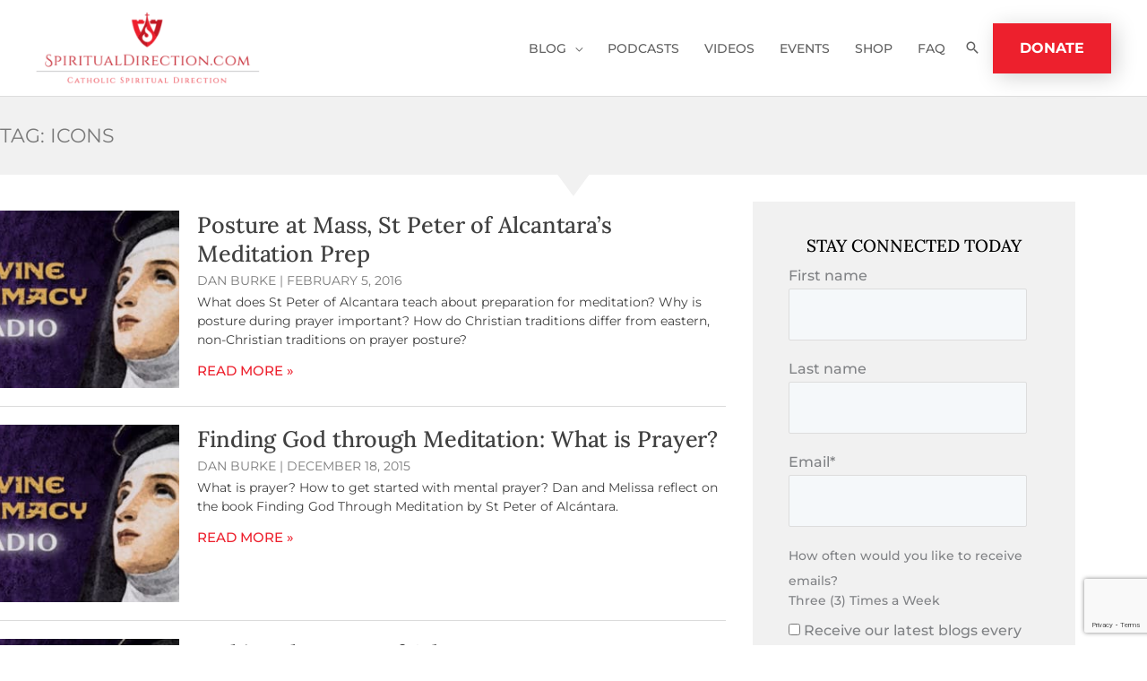

--- FILE ---
content_type: text/html; charset=utf-8
request_url: https://www.google.com/recaptcha/api2/anchor?ar=1&k=6LcdFNUpAAAAAE7NDPgfQOYh9IS3A1qrnD4kAqch&co=aHR0cHM6Ly9zcGlyaXR1YWxkaXJlY3Rpb24uY29tOjQ0Mw..&hl=en&v=N67nZn4AqZkNcbeMu4prBgzg&size=invisible&anchor-ms=20000&execute-ms=30000&cb=g0uzhmyw45a5
body_size: 48798
content:
<!DOCTYPE HTML><html dir="ltr" lang="en"><head><meta http-equiv="Content-Type" content="text/html; charset=UTF-8">
<meta http-equiv="X-UA-Compatible" content="IE=edge">
<title>reCAPTCHA</title>
<style type="text/css">
/* cyrillic-ext */
@font-face {
  font-family: 'Roboto';
  font-style: normal;
  font-weight: 400;
  font-stretch: 100%;
  src: url(//fonts.gstatic.com/s/roboto/v48/KFO7CnqEu92Fr1ME7kSn66aGLdTylUAMa3GUBHMdazTgWw.woff2) format('woff2');
  unicode-range: U+0460-052F, U+1C80-1C8A, U+20B4, U+2DE0-2DFF, U+A640-A69F, U+FE2E-FE2F;
}
/* cyrillic */
@font-face {
  font-family: 'Roboto';
  font-style: normal;
  font-weight: 400;
  font-stretch: 100%;
  src: url(//fonts.gstatic.com/s/roboto/v48/KFO7CnqEu92Fr1ME7kSn66aGLdTylUAMa3iUBHMdazTgWw.woff2) format('woff2');
  unicode-range: U+0301, U+0400-045F, U+0490-0491, U+04B0-04B1, U+2116;
}
/* greek-ext */
@font-face {
  font-family: 'Roboto';
  font-style: normal;
  font-weight: 400;
  font-stretch: 100%;
  src: url(//fonts.gstatic.com/s/roboto/v48/KFO7CnqEu92Fr1ME7kSn66aGLdTylUAMa3CUBHMdazTgWw.woff2) format('woff2');
  unicode-range: U+1F00-1FFF;
}
/* greek */
@font-face {
  font-family: 'Roboto';
  font-style: normal;
  font-weight: 400;
  font-stretch: 100%;
  src: url(//fonts.gstatic.com/s/roboto/v48/KFO7CnqEu92Fr1ME7kSn66aGLdTylUAMa3-UBHMdazTgWw.woff2) format('woff2');
  unicode-range: U+0370-0377, U+037A-037F, U+0384-038A, U+038C, U+038E-03A1, U+03A3-03FF;
}
/* math */
@font-face {
  font-family: 'Roboto';
  font-style: normal;
  font-weight: 400;
  font-stretch: 100%;
  src: url(//fonts.gstatic.com/s/roboto/v48/KFO7CnqEu92Fr1ME7kSn66aGLdTylUAMawCUBHMdazTgWw.woff2) format('woff2');
  unicode-range: U+0302-0303, U+0305, U+0307-0308, U+0310, U+0312, U+0315, U+031A, U+0326-0327, U+032C, U+032F-0330, U+0332-0333, U+0338, U+033A, U+0346, U+034D, U+0391-03A1, U+03A3-03A9, U+03B1-03C9, U+03D1, U+03D5-03D6, U+03F0-03F1, U+03F4-03F5, U+2016-2017, U+2034-2038, U+203C, U+2040, U+2043, U+2047, U+2050, U+2057, U+205F, U+2070-2071, U+2074-208E, U+2090-209C, U+20D0-20DC, U+20E1, U+20E5-20EF, U+2100-2112, U+2114-2115, U+2117-2121, U+2123-214F, U+2190, U+2192, U+2194-21AE, U+21B0-21E5, U+21F1-21F2, U+21F4-2211, U+2213-2214, U+2216-22FF, U+2308-230B, U+2310, U+2319, U+231C-2321, U+2336-237A, U+237C, U+2395, U+239B-23B7, U+23D0, U+23DC-23E1, U+2474-2475, U+25AF, U+25B3, U+25B7, U+25BD, U+25C1, U+25CA, U+25CC, U+25FB, U+266D-266F, U+27C0-27FF, U+2900-2AFF, U+2B0E-2B11, U+2B30-2B4C, U+2BFE, U+3030, U+FF5B, U+FF5D, U+1D400-1D7FF, U+1EE00-1EEFF;
}
/* symbols */
@font-face {
  font-family: 'Roboto';
  font-style: normal;
  font-weight: 400;
  font-stretch: 100%;
  src: url(//fonts.gstatic.com/s/roboto/v48/KFO7CnqEu92Fr1ME7kSn66aGLdTylUAMaxKUBHMdazTgWw.woff2) format('woff2');
  unicode-range: U+0001-000C, U+000E-001F, U+007F-009F, U+20DD-20E0, U+20E2-20E4, U+2150-218F, U+2190, U+2192, U+2194-2199, U+21AF, U+21E6-21F0, U+21F3, U+2218-2219, U+2299, U+22C4-22C6, U+2300-243F, U+2440-244A, U+2460-24FF, U+25A0-27BF, U+2800-28FF, U+2921-2922, U+2981, U+29BF, U+29EB, U+2B00-2BFF, U+4DC0-4DFF, U+FFF9-FFFB, U+10140-1018E, U+10190-1019C, U+101A0, U+101D0-101FD, U+102E0-102FB, U+10E60-10E7E, U+1D2C0-1D2D3, U+1D2E0-1D37F, U+1F000-1F0FF, U+1F100-1F1AD, U+1F1E6-1F1FF, U+1F30D-1F30F, U+1F315, U+1F31C, U+1F31E, U+1F320-1F32C, U+1F336, U+1F378, U+1F37D, U+1F382, U+1F393-1F39F, U+1F3A7-1F3A8, U+1F3AC-1F3AF, U+1F3C2, U+1F3C4-1F3C6, U+1F3CA-1F3CE, U+1F3D4-1F3E0, U+1F3ED, U+1F3F1-1F3F3, U+1F3F5-1F3F7, U+1F408, U+1F415, U+1F41F, U+1F426, U+1F43F, U+1F441-1F442, U+1F444, U+1F446-1F449, U+1F44C-1F44E, U+1F453, U+1F46A, U+1F47D, U+1F4A3, U+1F4B0, U+1F4B3, U+1F4B9, U+1F4BB, U+1F4BF, U+1F4C8-1F4CB, U+1F4D6, U+1F4DA, U+1F4DF, U+1F4E3-1F4E6, U+1F4EA-1F4ED, U+1F4F7, U+1F4F9-1F4FB, U+1F4FD-1F4FE, U+1F503, U+1F507-1F50B, U+1F50D, U+1F512-1F513, U+1F53E-1F54A, U+1F54F-1F5FA, U+1F610, U+1F650-1F67F, U+1F687, U+1F68D, U+1F691, U+1F694, U+1F698, U+1F6AD, U+1F6B2, U+1F6B9-1F6BA, U+1F6BC, U+1F6C6-1F6CF, U+1F6D3-1F6D7, U+1F6E0-1F6EA, U+1F6F0-1F6F3, U+1F6F7-1F6FC, U+1F700-1F7FF, U+1F800-1F80B, U+1F810-1F847, U+1F850-1F859, U+1F860-1F887, U+1F890-1F8AD, U+1F8B0-1F8BB, U+1F8C0-1F8C1, U+1F900-1F90B, U+1F93B, U+1F946, U+1F984, U+1F996, U+1F9E9, U+1FA00-1FA6F, U+1FA70-1FA7C, U+1FA80-1FA89, U+1FA8F-1FAC6, U+1FACE-1FADC, U+1FADF-1FAE9, U+1FAF0-1FAF8, U+1FB00-1FBFF;
}
/* vietnamese */
@font-face {
  font-family: 'Roboto';
  font-style: normal;
  font-weight: 400;
  font-stretch: 100%;
  src: url(//fonts.gstatic.com/s/roboto/v48/KFO7CnqEu92Fr1ME7kSn66aGLdTylUAMa3OUBHMdazTgWw.woff2) format('woff2');
  unicode-range: U+0102-0103, U+0110-0111, U+0128-0129, U+0168-0169, U+01A0-01A1, U+01AF-01B0, U+0300-0301, U+0303-0304, U+0308-0309, U+0323, U+0329, U+1EA0-1EF9, U+20AB;
}
/* latin-ext */
@font-face {
  font-family: 'Roboto';
  font-style: normal;
  font-weight: 400;
  font-stretch: 100%;
  src: url(//fonts.gstatic.com/s/roboto/v48/KFO7CnqEu92Fr1ME7kSn66aGLdTylUAMa3KUBHMdazTgWw.woff2) format('woff2');
  unicode-range: U+0100-02BA, U+02BD-02C5, U+02C7-02CC, U+02CE-02D7, U+02DD-02FF, U+0304, U+0308, U+0329, U+1D00-1DBF, U+1E00-1E9F, U+1EF2-1EFF, U+2020, U+20A0-20AB, U+20AD-20C0, U+2113, U+2C60-2C7F, U+A720-A7FF;
}
/* latin */
@font-face {
  font-family: 'Roboto';
  font-style: normal;
  font-weight: 400;
  font-stretch: 100%;
  src: url(//fonts.gstatic.com/s/roboto/v48/KFO7CnqEu92Fr1ME7kSn66aGLdTylUAMa3yUBHMdazQ.woff2) format('woff2');
  unicode-range: U+0000-00FF, U+0131, U+0152-0153, U+02BB-02BC, U+02C6, U+02DA, U+02DC, U+0304, U+0308, U+0329, U+2000-206F, U+20AC, U+2122, U+2191, U+2193, U+2212, U+2215, U+FEFF, U+FFFD;
}
/* cyrillic-ext */
@font-face {
  font-family: 'Roboto';
  font-style: normal;
  font-weight: 500;
  font-stretch: 100%;
  src: url(//fonts.gstatic.com/s/roboto/v48/KFO7CnqEu92Fr1ME7kSn66aGLdTylUAMa3GUBHMdazTgWw.woff2) format('woff2');
  unicode-range: U+0460-052F, U+1C80-1C8A, U+20B4, U+2DE0-2DFF, U+A640-A69F, U+FE2E-FE2F;
}
/* cyrillic */
@font-face {
  font-family: 'Roboto';
  font-style: normal;
  font-weight: 500;
  font-stretch: 100%;
  src: url(//fonts.gstatic.com/s/roboto/v48/KFO7CnqEu92Fr1ME7kSn66aGLdTylUAMa3iUBHMdazTgWw.woff2) format('woff2');
  unicode-range: U+0301, U+0400-045F, U+0490-0491, U+04B0-04B1, U+2116;
}
/* greek-ext */
@font-face {
  font-family: 'Roboto';
  font-style: normal;
  font-weight: 500;
  font-stretch: 100%;
  src: url(//fonts.gstatic.com/s/roboto/v48/KFO7CnqEu92Fr1ME7kSn66aGLdTylUAMa3CUBHMdazTgWw.woff2) format('woff2');
  unicode-range: U+1F00-1FFF;
}
/* greek */
@font-face {
  font-family: 'Roboto';
  font-style: normal;
  font-weight: 500;
  font-stretch: 100%;
  src: url(//fonts.gstatic.com/s/roboto/v48/KFO7CnqEu92Fr1ME7kSn66aGLdTylUAMa3-UBHMdazTgWw.woff2) format('woff2');
  unicode-range: U+0370-0377, U+037A-037F, U+0384-038A, U+038C, U+038E-03A1, U+03A3-03FF;
}
/* math */
@font-face {
  font-family: 'Roboto';
  font-style: normal;
  font-weight: 500;
  font-stretch: 100%;
  src: url(//fonts.gstatic.com/s/roboto/v48/KFO7CnqEu92Fr1ME7kSn66aGLdTylUAMawCUBHMdazTgWw.woff2) format('woff2');
  unicode-range: U+0302-0303, U+0305, U+0307-0308, U+0310, U+0312, U+0315, U+031A, U+0326-0327, U+032C, U+032F-0330, U+0332-0333, U+0338, U+033A, U+0346, U+034D, U+0391-03A1, U+03A3-03A9, U+03B1-03C9, U+03D1, U+03D5-03D6, U+03F0-03F1, U+03F4-03F5, U+2016-2017, U+2034-2038, U+203C, U+2040, U+2043, U+2047, U+2050, U+2057, U+205F, U+2070-2071, U+2074-208E, U+2090-209C, U+20D0-20DC, U+20E1, U+20E5-20EF, U+2100-2112, U+2114-2115, U+2117-2121, U+2123-214F, U+2190, U+2192, U+2194-21AE, U+21B0-21E5, U+21F1-21F2, U+21F4-2211, U+2213-2214, U+2216-22FF, U+2308-230B, U+2310, U+2319, U+231C-2321, U+2336-237A, U+237C, U+2395, U+239B-23B7, U+23D0, U+23DC-23E1, U+2474-2475, U+25AF, U+25B3, U+25B7, U+25BD, U+25C1, U+25CA, U+25CC, U+25FB, U+266D-266F, U+27C0-27FF, U+2900-2AFF, U+2B0E-2B11, U+2B30-2B4C, U+2BFE, U+3030, U+FF5B, U+FF5D, U+1D400-1D7FF, U+1EE00-1EEFF;
}
/* symbols */
@font-face {
  font-family: 'Roboto';
  font-style: normal;
  font-weight: 500;
  font-stretch: 100%;
  src: url(//fonts.gstatic.com/s/roboto/v48/KFO7CnqEu92Fr1ME7kSn66aGLdTylUAMaxKUBHMdazTgWw.woff2) format('woff2');
  unicode-range: U+0001-000C, U+000E-001F, U+007F-009F, U+20DD-20E0, U+20E2-20E4, U+2150-218F, U+2190, U+2192, U+2194-2199, U+21AF, U+21E6-21F0, U+21F3, U+2218-2219, U+2299, U+22C4-22C6, U+2300-243F, U+2440-244A, U+2460-24FF, U+25A0-27BF, U+2800-28FF, U+2921-2922, U+2981, U+29BF, U+29EB, U+2B00-2BFF, U+4DC0-4DFF, U+FFF9-FFFB, U+10140-1018E, U+10190-1019C, U+101A0, U+101D0-101FD, U+102E0-102FB, U+10E60-10E7E, U+1D2C0-1D2D3, U+1D2E0-1D37F, U+1F000-1F0FF, U+1F100-1F1AD, U+1F1E6-1F1FF, U+1F30D-1F30F, U+1F315, U+1F31C, U+1F31E, U+1F320-1F32C, U+1F336, U+1F378, U+1F37D, U+1F382, U+1F393-1F39F, U+1F3A7-1F3A8, U+1F3AC-1F3AF, U+1F3C2, U+1F3C4-1F3C6, U+1F3CA-1F3CE, U+1F3D4-1F3E0, U+1F3ED, U+1F3F1-1F3F3, U+1F3F5-1F3F7, U+1F408, U+1F415, U+1F41F, U+1F426, U+1F43F, U+1F441-1F442, U+1F444, U+1F446-1F449, U+1F44C-1F44E, U+1F453, U+1F46A, U+1F47D, U+1F4A3, U+1F4B0, U+1F4B3, U+1F4B9, U+1F4BB, U+1F4BF, U+1F4C8-1F4CB, U+1F4D6, U+1F4DA, U+1F4DF, U+1F4E3-1F4E6, U+1F4EA-1F4ED, U+1F4F7, U+1F4F9-1F4FB, U+1F4FD-1F4FE, U+1F503, U+1F507-1F50B, U+1F50D, U+1F512-1F513, U+1F53E-1F54A, U+1F54F-1F5FA, U+1F610, U+1F650-1F67F, U+1F687, U+1F68D, U+1F691, U+1F694, U+1F698, U+1F6AD, U+1F6B2, U+1F6B9-1F6BA, U+1F6BC, U+1F6C6-1F6CF, U+1F6D3-1F6D7, U+1F6E0-1F6EA, U+1F6F0-1F6F3, U+1F6F7-1F6FC, U+1F700-1F7FF, U+1F800-1F80B, U+1F810-1F847, U+1F850-1F859, U+1F860-1F887, U+1F890-1F8AD, U+1F8B0-1F8BB, U+1F8C0-1F8C1, U+1F900-1F90B, U+1F93B, U+1F946, U+1F984, U+1F996, U+1F9E9, U+1FA00-1FA6F, U+1FA70-1FA7C, U+1FA80-1FA89, U+1FA8F-1FAC6, U+1FACE-1FADC, U+1FADF-1FAE9, U+1FAF0-1FAF8, U+1FB00-1FBFF;
}
/* vietnamese */
@font-face {
  font-family: 'Roboto';
  font-style: normal;
  font-weight: 500;
  font-stretch: 100%;
  src: url(//fonts.gstatic.com/s/roboto/v48/KFO7CnqEu92Fr1ME7kSn66aGLdTylUAMa3OUBHMdazTgWw.woff2) format('woff2');
  unicode-range: U+0102-0103, U+0110-0111, U+0128-0129, U+0168-0169, U+01A0-01A1, U+01AF-01B0, U+0300-0301, U+0303-0304, U+0308-0309, U+0323, U+0329, U+1EA0-1EF9, U+20AB;
}
/* latin-ext */
@font-face {
  font-family: 'Roboto';
  font-style: normal;
  font-weight: 500;
  font-stretch: 100%;
  src: url(//fonts.gstatic.com/s/roboto/v48/KFO7CnqEu92Fr1ME7kSn66aGLdTylUAMa3KUBHMdazTgWw.woff2) format('woff2');
  unicode-range: U+0100-02BA, U+02BD-02C5, U+02C7-02CC, U+02CE-02D7, U+02DD-02FF, U+0304, U+0308, U+0329, U+1D00-1DBF, U+1E00-1E9F, U+1EF2-1EFF, U+2020, U+20A0-20AB, U+20AD-20C0, U+2113, U+2C60-2C7F, U+A720-A7FF;
}
/* latin */
@font-face {
  font-family: 'Roboto';
  font-style: normal;
  font-weight: 500;
  font-stretch: 100%;
  src: url(//fonts.gstatic.com/s/roboto/v48/KFO7CnqEu92Fr1ME7kSn66aGLdTylUAMa3yUBHMdazQ.woff2) format('woff2');
  unicode-range: U+0000-00FF, U+0131, U+0152-0153, U+02BB-02BC, U+02C6, U+02DA, U+02DC, U+0304, U+0308, U+0329, U+2000-206F, U+20AC, U+2122, U+2191, U+2193, U+2212, U+2215, U+FEFF, U+FFFD;
}
/* cyrillic-ext */
@font-face {
  font-family: 'Roboto';
  font-style: normal;
  font-weight: 900;
  font-stretch: 100%;
  src: url(//fonts.gstatic.com/s/roboto/v48/KFO7CnqEu92Fr1ME7kSn66aGLdTylUAMa3GUBHMdazTgWw.woff2) format('woff2');
  unicode-range: U+0460-052F, U+1C80-1C8A, U+20B4, U+2DE0-2DFF, U+A640-A69F, U+FE2E-FE2F;
}
/* cyrillic */
@font-face {
  font-family: 'Roboto';
  font-style: normal;
  font-weight: 900;
  font-stretch: 100%;
  src: url(//fonts.gstatic.com/s/roboto/v48/KFO7CnqEu92Fr1ME7kSn66aGLdTylUAMa3iUBHMdazTgWw.woff2) format('woff2');
  unicode-range: U+0301, U+0400-045F, U+0490-0491, U+04B0-04B1, U+2116;
}
/* greek-ext */
@font-face {
  font-family: 'Roboto';
  font-style: normal;
  font-weight: 900;
  font-stretch: 100%;
  src: url(//fonts.gstatic.com/s/roboto/v48/KFO7CnqEu92Fr1ME7kSn66aGLdTylUAMa3CUBHMdazTgWw.woff2) format('woff2');
  unicode-range: U+1F00-1FFF;
}
/* greek */
@font-face {
  font-family: 'Roboto';
  font-style: normal;
  font-weight: 900;
  font-stretch: 100%;
  src: url(//fonts.gstatic.com/s/roboto/v48/KFO7CnqEu92Fr1ME7kSn66aGLdTylUAMa3-UBHMdazTgWw.woff2) format('woff2');
  unicode-range: U+0370-0377, U+037A-037F, U+0384-038A, U+038C, U+038E-03A1, U+03A3-03FF;
}
/* math */
@font-face {
  font-family: 'Roboto';
  font-style: normal;
  font-weight: 900;
  font-stretch: 100%;
  src: url(//fonts.gstatic.com/s/roboto/v48/KFO7CnqEu92Fr1ME7kSn66aGLdTylUAMawCUBHMdazTgWw.woff2) format('woff2');
  unicode-range: U+0302-0303, U+0305, U+0307-0308, U+0310, U+0312, U+0315, U+031A, U+0326-0327, U+032C, U+032F-0330, U+0332-0333, U+0338, U+033A, U+0346, U+034D, U+0391-03A1, U+03A3-03A9, U+03B1-03C9, U+03D1, U+03D5-03D6, U+03F0-03F1, U+03F4-03F5, U+2016-2017, U+2034-2038, U+203C, U+2040, U+2043, U+2047, U+2050, U+2057, U+205F, U+2070-2071, U+2074-208E, U+2090-209C, U+20D0-20DC, U+20E1, U+20E5-20EF, U+2100-2112, U+2114-2115, U+2117-2121, U+2123-214F, U+2190, U+2192, U+2194-21AE, U+21B0-21E5, U+21F1-21F2, U+21F4-2211, U+2213-2214, U+2216-22FF, U+2308-230B, U+2310, U+2319, U+231C-2321, U+2336-237A, U+237C, U+2395, U+239B-23B7, U+23D0, U+23DC-23E1, U+2474-2475, U+25AF, U+25B3, U+25B7, U+25BD, U+25C1, U+25CA, U+25CC, U+25FB, U+266D-266F, U+27C0-27FF, U+2900-2AFF, U+2B0E-2B11, U+2B30-2B4C, U+2BFE, U+3030, U+FF5B, U+FF5D, U+1D400-1D7FF, U+1EE00-1EEFF;
}
/* symbols */
@font-face {
  font-family: 'Roboto';
  font-style: normal;
  font-weight: 900;
  font-stretch: 100%;
  src: url(//fonts.gstatic.com/s/roboto/v48/KFO7CnqEu92Fr1ME7kSn66aGLdTylUAMaxKUBHMdazTgWw.woff2) format('woff2');
  unicode-range: U+0001-000C, U+000E-001F, U+007F-009F, U+20DD-20E0, U+20E2-20E4, U+2150-218F, U+2190, U+2192, U+2194-2199, U+21AF, U+21E6-21F0, U+21F3, U+2218-2219, U+2299, U+22C4-22C6, U+2300-243F, U+2440-244A, U+2460-24FF, U+25A0-27BF, U+2800-28FF, U+2921-2922, U+2981, U+29BF, U+29EB, U+2B00-2BFF, U+4DC0-4DFF, U+FFF9-FFFB, U+10140-1018E, U+10190-1019C, U+101A0, U+101D0-101FD, U+102E0-102FB, U+10E60-10E7E, U+1D2C0-1D2D3, U+1D2E0-1D37F, U+1F000-1F0FF, U+1F100-1F1AD, U+1F1E6-1F1FF, U+1F30D-1F30F, U+1F315, U+1F31C, U+1F31E, U+1F320-1F32C, U+1F336, U+1F378, U+1F37D, U+1F382, U+1F393-1F39F, U+1F3A7-1F3A8, U+1F3AC-1F3AF, U+1F3C2, U+1F3C4-1F3C6, U+1F3CA-1F3CE, U+1F3D4-1F3E0, U+1F3ED, U+1F3F1-1F3F3, U+1F3F5-1F3F7, U+1F408, U+1F415, U+1F41F, U+1F426, U+1F43F, U+1F441-1F442, U+1F444, U+1F446-1F449, U+1F44C-1F44E, U+1F453, U+1F46A, U+1F47D, U+1F4A3, U+1F4B0, U+1F4B3, U+1F4B9, U+1F4BB, U+1F4BF, U+1F4C8-1F4CB, U+1F4D6, U+1F4DA, U+1F4DF, U+1F4E3-1F4E6, U+1F4EA-1F4ED, U+1F4F7, U+1F4F9-1F4FB, U+1F4FD-1F4FE, U+1F503, U+1F507-1F50B, U+1F50D, U+1F512-1F513, U+1F53E-1F54A, U+1F54F-1F5FA, U+1F610, U+1F650-1F67F, U+1F687, U+1F68D, U+1F691, U+1F694, U+1F698, U+1F6AD, U+1F6B2, U+1F6B9-1F6BA, U+1F6BC, U+1F6C6-1F6CF, U+1F6D3-1F6D7, U+1F6E0-1F6EA, U+1F6F0-1F6F3, U+1F6F7-1F6FC, U+1F700-1F7FF, U+1F800-1F80B, U+1F810-1F847, U+1F850-1F859, U+1F860-1F887, U+1F890-1F8AD, U+1F8B0-1F8BB, U+1F8C0-1F8C1, U+1F900-1F90B, U+1F93B, U+1F946, U+1F984, U+1F996, U+1F9E9, U+1FA00-1FA6F, U+1FA70-1FA7C, U+1FA80-1FA89, U+1FA8F-1FAC6, U+1FACE-1FADC, U+1FADF-1FAE9, U+1FAF0-1FAF8, U+1FB00-1FBFF;
}
/* vietnamese */
@font-face {
  font-family: 'Roboto';
  font-style: normal;
  font-weight: 900;
  font-stretch: 100%;
  src: url(//fonts.gstatic.com/s/roboto/v48/KFO7CnqEu92Fr1ME7kSn66aGLdTylUAMa3OUBHMdazTgWw.woff2) format('woff2');
  unicode-range: U+0102-0103, U+0110-0111, U+0128-0129, U+0168-0169, U+01A0-01A1, U+01AF-01B0, U+0300-0301, U+0303-0304, U+0308-0309, U+0323, U+0329, U+1EA0-1EF9, U+20AB;
}
/* latin-ext */
@font-face {
  font-family: 'Roboto';
  font-style: normal;
  font-weight: 900;
  font-stretch: 100%;
  src: url(//fonts.gstatic.com/s/roboto/v48/KFO7CnqEu92Fr1ME7kSn66aGLdTylUAMa3KUBHMdazTgWw.woff2) format('woff2');
  unicode-range: U+0100-02BA, U+02BD-02C5, U+02C7-02CC, U+02CE-02D7, U+02DD-02FF, U+0304, U+0308, U+0329, U+1D00-1DBF, U+1E00-1E9F, U+1EF2-1EFF, U+2020, U+20A0-20AB, U+20AD-20C0, U+2113, U+2C60-2C7F, U+A720-A7FF;
}
/* latin */
@font-face {
  font-family: 'Roboto';
  font-style: normal;
  font-weight: 900;
  font-stretch: 100%;
  src: url(//fonts.gstatic.com/s/roboto/v48/KFO7CnqEu92Fr1ME7kSn66aGLdTylUAMa3yUBHMdazQ.woff2) format('woff2');
  unicode-range: U+0000-00FF, U+0131, U+0152-0153, U+02BB-02BC, U+02C6, U+02DA, U+02DC, U+0304, U+0308, U+0329, U+2000-206F, U+20AC, U+2122, U+2191, U+2193, U+2212, U+2215, U+FEFF, U+FFFD;
}

</style>
<link rel="stylesheet" type="text/css" href="https://www.gstatic.com/recaptcha/releases/N67nZn4AqZkNcbeMu4prBgzg/styles__ltr.css">
<script nonce="adLmL4RM0AtBU-h0I4Qpiw" type="text/javascript">window['__recaptcha_api'] = 'https://www.google.com/recaptcha/api2/';</script>
<script type="text/javascript" src="https://www.gstatic.com/recaptcha/releases/N67nZn4AqZkNcbeMu4prBgzg/recaptcha__en.js" nonce="adLmL4RM0AtBU-h0I4Qpiw">
      
    </script></head>
<body><div id="rc-anchor-alert" class="rc-anchor-alert"></div>
<input type="hidden" id="recaptcha-token" value="[base64]">
<script type="text/javascript" nonce="adLmL4RM0AtBU-h0I4Qpiw">
      recaptcha.anchor.Main.init("[\x22ainput\x22,[\x22bgdata\x22,\x22\x22,\[base64]/[base64]/[base64]/[base64]/[base64]/UltsKytdPUU6KEU8MjA0OD9SW2wrK109RT4+NnwxOTI6KChFJjY0NTEyKT09NTUyOTYmJk0rMTxjLmxlbmd0aCYmKGMuY2hhckNvZGVBdChNKzEpJjY0NTEyKT09NTYzMjA/[base64]/[base64]/[base64]/[base64]/[base64]/[base64]/[base64]\x22,\[base64]\\u003d\\u003d\x22,\x22ZcOPTcOQwqtgw7rDizIgw67DkcKybiXCvsKSw7p2wq7CtMKBFcOEe0nCvinDoS/Co2vClCTDoX5wwrRWwo3DgcOhw7kuwo85IcOIOB9Cw6PCjMOgw6HDsGdhw54Rw77CqMO4w41SU0XCvMK3fcOAw5Ecw4LClcKpMsKLL3tZw6MNLFw9w5rDsWzDkATCgsK5w7guJkbDqMKYJ8ODwpduN0XDkcKuMsK8w53CosO7b8KtBjMAT8OaJBE2wq/[base64]/LMOBwrvCgMKcwq0bF8KfW8OgYcKGw7cVXMOKFSIaCMK4DzjDl8Oow6ddDcOrBxzDg8KBworDl8KTwrVebFB2LCwZwo/[base64]/[base64]/DrcO/w4Ffw7R8w4ALwrNnOC1vb3XDgsKzw7AwSF7DjMOzU8Kgw77Dk8O9QMKgTD3DklnCui0TwrHClsOiXDfChMOgdMKCwo4Iw77Dqi8owrdKJmwgwr7Dqm/CpcOZH8O6w7XDg8OBwqfCkAPDicKgfMOuwrQUwoHDlMKDw5zCmsKyY8KAXXl9c8KnNSbDjgbDocKrOMO6wqHDmsOoER87wqXDvsOVwqQ7w6nCuRfDr8O1w5PDvsOGw6DCt8O+w6AeBSt7Fh/Dv14Sw7ogwrZhFFJ4L0zDksO/w7rCp3PCusOcLwPCozLCvcKwFMKiEWzCssOHEMKOwoBwMlFaIMKhwr1Jw5bDsxBewp/[base64]/DhEAzw77Dp2zCrWdKRGnCmErDmsO3w60bw6DDgcKlBcOGXxJbUsODwqIvA0DDo8KFD8K6wrnCsjdnGsOqw5YWQMKfw7UoRHBuwr9Lwq3DlmhuesORw5bDqMOTE8Kow5pOwr80wp5tw5MhAgszwqTCmcObfi/[base64]/Ch8ODDRzDqwkOGXjDv1xGw6MZw6bDmjUqCGHDnk4xLcO+fX5CwoRZEAEtwqTDpsO9WVJYwqgJwpwIw691CcO1ScKEwofCpMKZw6nCisO5w70UwrHDu10Twr/DrAHDpMKBejTDl3HDiMOAccOffhNEw68sw6gML0fCsVluwqgYwrp8Lm4ZLcOSAsOVUcK4EcOhw6l0w5fCisOXV3zCiX5nwokUEMKMw4/DgkZTVWHDnCTDh0Zlw7/[base64]/DgHLCghbDtWfCgy/DhMKdWcK+dAgmw6I9GShXw4QDw7AvJMKrCCMFQXEhDB0ZwpDCuE7DqSjCtMOww5wFwooIw7zDoMKHw69PZsOlwqnDnsOnMQ/Cu27DjMKVwrAewr8mw6IdMCDCtWRdw48AUTLClsOPMMOfdETDqUIcMMOwwpkTVk0pNcOmw6LCrw4gwo7DvMKmw5vDrsOcNT10W8KkwrzCjMOXdjHCrcOLw43CogXCjsOewp/ClMKBwpxKMjDCk8OJBMOACSfClMKJwobCkzYiwoTDqV0EwoPCsSA2wobCmcO0wqorwqcTwpfClMKhXMK/wrXDjAVfw5AMwol0w6HDjcKDw5BNwrN2CMO9PC3Dv1/DpMO5w7s9wrojw6I+wokKcB1CHsK3HcKdwroJK0vDjCHDgMOTXn43U8KrFW0mw7wvw6LCiMOMw6TCu8KRIMKoX8O/V1/Dp8KmEMKuw63Cm8OaLsOdwoDCs37DlFrDpQHDijUBK8KtAcOwVD7Cm8KnJ0UZw6DCoSPCtkVSwpnCpsK8w745wpXClMOGFcKYGMOBL8O/[base64]/[base64]/DmB5KfcOSZcKuwqnCvcOmQxwsFsO9w53CgSLDgMKXw5fDs8OVQMKyESg/RCEaw7nCpG84w7fDncKNwo5FwqERwobCsyLCg8OqS8KGwrJ6VyAeBMOQwpcLw6LCqsOQw5FaEMKrRsOaflTCtsKQw7HDrxTCm8K9L8O2YMO8K0FFUEMDwrZ2w7VPw4/DlSjCqiEGGsOuLRzCqXMvccKxw7rCsmpHwoXCqkhPa0vDjVXDoThtw6hnCsOoXChVwpY0Uycxw7jDqxrDn8ONwoFlAMO5X8OZKMKMwro1BcKCwq3Dh8K6WcOdw7bCmsOKSFDDnsOCw6ZgFmHCuW/DpgENTsORXE1gw5jCtmTDj8OAFHfDkXp3w5RVwqTCucKPwofCrcK3aBLClVDCp8OSw5zCt8ObW8O3w6Y9woDCpMKqDE0iTCVOBsKJwq3Col3DgV3CpzwywoACwp7CrcOoF8K/BxDDrnMsZcODwqzCth9+RHELwrPCuS5gw7F2R0PDlDzCjyI1CcKjwpbDisKaw6QvIEHDj8OOw4TCsMOqC8O0SMOEcsKZw6/Ck0DCphDCtcO+CsKuCADClXZic8O0wp8wNsOGwocKPsKKw4xMwr5XAcOwwrPCoMKmVyYrw6nDiMKkChrDmFzClcO3ASTDnR9zIlBdw7/CjFDDhgLCqmk3XwjDhAnCm0FBVzw1w5rDscOaYR/DiGBOUjxscMO+wofDsFdNw7ECw5kFw5EtwpDClcKpDXDDssOEw4xpwq7DqxZXw6Z7Fg89TRHDuWzDo2kSw50FYMOtDBUiw4jCscO3wqnCvxErD8O0w5djZlR5wpjClMOtwqLDgMO/[base64]/DuVfCmXXCosKgKgR0wotDTzfClsO8w5TDrUHDgF/[base64]/wozDlMKURsKCw54Lw7/CmSErG8O3w7YMw5jCrnvCrWfDhjcIw6lOb2/DinPDkAQMwp7Dj8OJdCpkw7AVDnfDhMKzw77Cn0LDhDXDkiDCg8O4wqFMwqEjw5vCqVDCicKte8Klw7M7Sl9Iw6k5wq5wagl3f8KtwplEwqLDtHIhwp7CgTvCgGvCrHRVwqbCqsKjw6/[base64]/Do8Krwo3CosO6QR7CgcOowo8Xwqx4w71eAsKjM3JSOMOzVsKgHMO6NhXCvkkOw4XDmHwtw4Jyw7Iqw7zCv0YEb8Ohw57DoFM+w7nCoELCkcKwNGLDg8O/HR54d2MpX8KWwqnDiSDCv8OCw53CoXnDvcO9ETXDhg9Qw75Xw7Nvw5/[base64]/[base64]/[base64]/DlXMAw5hewp5rw7rCjy4nwrjCmx9tWcKVwqJswprCq8Kbw6I9wo8gA8O2XlLDplNZJMOYPz0qw53CjMOpZsOqHVcDw5FgRsK8K8OJw6pKw7LChsOwUCc4w408wrvCjFPCmMO2WMOIG33Dh8Omwod2w4dMw6/[base64]/DvMOGOH5Awq3DlsOdw5hmBMOAwqtmw6bDrsO3wpwGw4IOwoPCn8OfbiLDoTvCrMOGQ0FKwoNnJnXDvsKaCMK/w64kw7Yew6rDjcKmwohSwo/DuMKfw6HCi0UlRS3ChMOJwqzDlFQ4w4FKwrjCiARGwpHDonHCu8Olw4ZFw7/[base64]/[base64]/fFI8I8OGw4JPMcOgW8OyMlvComhFOcKyX3bDscOcMgbCgcK2w4DDnMKtNMOQwpDDiFvCksObw7vDiDvDoWzCicKeMMK+w4YhZz54wqoyJjUaw6zCn8Kyw4DCiMOfw4PDs8KYwqcMPcOfw4nDlMOIw7ABEA/DkE4LFHMjw54+w65WwrDClXjCoXkBEFbCnMOPWXvDlSbDmsKwDT7DjMK3w4PCnMKMDm9LJHBSIcKGw4wRHALChX9ww7TDhUIKw5ojwp/CqsOYBcO5w5PDi8OxDGrDgMOlWsKLwrt3w7XCh8K0DTrDp39Mw67Ds2Y7SMKfZ09Pw6LCtcOywo/[base64]/DksK7wrhORj9vw6fDjSYSaVrCqyDDmAUUTXzDnMO5SMKtck0UwqphSsK8w7crDU9ve8K0w4/[base64]/V8KFPcKqwpA0w7nDtXICw41tFTswwo3Dl8OKwoLDiWhVIsO/w47DlcOga8OTJsKTahwBwqMWw7bCr8Olw4DCtMOvcMKrw4Zdw7ksGsOkw4fCkn0FP8O7RcK3w45TC3LCnVXDt3XCl0bDocK7w7V2w5TDrsO/w5NKEjfDvDfDvwMyw5cJbX7Cn2nCp8Khw6hiW30Vw6zDrsKxw4PChMOdC3gAwplWwpFjOCN4XcKASjrDv8Osw5fCm8K7wp/DkcObwrnDphDCjMKwSSfCmRhKK2dYwrLClsOsI8KDWcOxL2LDjsK6w5EIGMKRKn4pRMKSUMKfZAXCnyrDrsOfwozDpcOdVcOdwpzDkMK8w77Dv24uw6ZHw5o6OzQQXQBLwpXCkHzDml7CugjDhB/DmX7DlAHDosOPw5AvB0nDm0Y8CMOewrMewojDkcKfwowiw4M3Y8OEe8Kmwr5cIsK4wobCv8K7w489w5low5llwoNTPMOSwphWNxPCrX8dw6TDryTCosOJwpcoNH3CpjRuwqRkwpszN8OISMOAwpEjw5R2w5BVwpxiblPDjAbDmyfDvnV3w5LCs8KVcMOWwpfDt8KCwr/CtMK7wqjDr8KQw5jDkMOGV0l2dW5VwpzCiwhPZ8KaMsOGHcKGwrk7wrvDuT5TwpcJwp9xwrBta0osw5Qqc3QsFsK5LcO0GkVww6/[base64]/DlsK2csOKAwzDscK/wozDtlvClcOtGRLCocKJVHg5w6McwrfDlkjDlWjDkMK/w5ggWkfDmGHCrsKlZMO8CMOJR8O9ShbDq0R2wpJjacOuMDxdbzl2wovChMK7TmrDnMO5w5zDnMOXe1Y6WBTDjsOHbsOkcXksP0dmwrnCiAl1w6jCucO/BBAFw7jCtsKjwpFAw5AHwpfCnG9Bw5cpTBlzw6rDhsKnworCjmvDghdCcMKiesOMwo3DqcOIw4YCBGZRelxOR8Otd8KSHcO5Jn/[base64]/CmWjDrCPCq8K/w7XDicKewrcrw6FKIcORw7/[base64]/[base64]/ColQcw5ENXW4DU8KkwqzDtnjDgnIow4nCtnTDssOHXcKiwoBOwqvDnMKZwrAzwqTCqcKyw4tuw5lmwpfDncOjw6fCmhrDtyfCmMOlUWLDj8KITsK+w7LCj3DDpMKWw6l+ccKmw6k6A8OYbsKiwoYJHcOUw6zDlcKvBDfCrC/CpnMawpAja31bLSbDl3zCmMO3Bydcw44Swotmw7XDoMKxw7oEAMKlw793wqY5w6nCvhPCuW3CmcKew4DDnGDCqMO/wpbCpQ3CmMOASsK2EznCmzLCrHTDqcOJdklFwojDrsOFw6lGdTxDwonCqiPDn8KefQfCusOWw53Cv8K9wq/DhMKLwrEWwrnCgHvCgxvCj3XDn8KHMD/[base64]/JMOYw4vDqD3DjcKECsOGMHjCusKDPk0IYDXCijTDi8ODw6vDrwvDsWlJw6lZcDAYCmZIecOrwqHDpRfCjzXDr8Oow7o6woBtwr5fYMK5TcOqw7hZLxQ/RHDDlXoaUMOUwqN7wp/Ct8O/WcKPwqbDhMOtwonCqcKoOMKfwrENDsOhwq3DucOMw7rDk8K6w5c8BcKoSMOmw7LCl8K5w7tJwrXDpMOVV0kSJzQFw6B5YSEIw5ADwqoMb0/DgcKIw4ZNw5JHHzPDgcKDVR/DnhocwonClcKWcC/DpyIRwq7DucK/w7vDqMKRwp0iw5xdBUYxdMOgw6nDlEnCilcTADXDhsObI8O+wqDDqsKGw5LCisK/wpbCiSJRwq1iIcKOF8ODw4HClj05w7ozEcKPE8KdwozDncOcwqIACsKzwqA9G8KMSFhyw6LCpcONwqXDtDBkTw4uEMKgworDhGVHw5sDDsOYwoNtH8Kfw7/CrzxDwrYcwrB1wosQwonCpG3CpcKWOTXCjm/[base64]/DqDhtYcKLwp7DnsKBw5N8w58vw7vCgnbDlzhWMsOMwoPClcKlLhZPLMKxw6JVwpPDlU/Ch8KFVUcfw4g6w6pRc8K/ERkScsK5D8Olw5vDhhYuwrEHwobCnjhDwoouw5nDusKvV8OVw6rDtgFlw7RvP255w5jDicKcwrzDtsK3UAvDgTrCrcOcOxwyb1rDs8OFf8ODdyU3MhxkP0XDlMOrLnMzBHpmwobDlX/DkcKxw4Qew6jCmUFnwoAywpEvak7DkMK8FMOSwoPDhcKKe8K6DMOaNA5LGQNfDRp7wpvClFHDjH8DOS/DusKPGxrDjMOaZGnDl1wqTMOWFQDDucKWw77Crn8RfMKMScOGwqsuwoTCmMOqWzkxwpjCvMK2wqguST7CncKow7BWw7bCgcOrJ8OPVhpFwqjCpMOww5JAwoHCuX/DhRVNV8KTwqoZOlo4EsKvQsONwqHDuMKsw4/DncOiw4FEwpnCi8O4IsOlLMOga1jCiMOhwqFkwpkPwpE7aRjCvDvCiDtyI8OsS3PDisKkCsKXTFTCgMObWMOJZ1/DrMOIYB/Dvj/CqsO5NsKQZzbDvsODUjAyKykiWsOEOXgfw7RcAsKsw5FGw5PCuUcdwqzCk8KFw53DpMKqGsKBcRQRPBoyUwrDjsOaEWl8DcK9UXrCoMKNw7/Dqzcqw6DCiMOsYyEfwrkjCcKUQ8K3ax/CucKqwo4dFXfDh8OmFcKQw5chw4HDhk/DphbCiQQMw4wzwr3CicOBwrhFc0TDisO/w5TDoSxrw4zDncK9O8KHw5bDohrDrcO2wrDCoMKqwoHDnsOfwrDDumbDk8Opw7o0ZTlXwo7Ct8OQw6fDqgokZzDCpGBbWMK+LsOvw6/DlcKswp5WwqVMKMOYXgXCrw/DinbChMKLMsOIw75iMcO9YMORwr7CqcOGA8ONRcKNw7nCmEpnSsKNNRLCsUXDsSXChUErwow5AlrCo8K6wqXDi8KICMKvLsK/YcK7QMK6EX5cwpYcWE8+w5zCocOONQbDrMKkEMO0wogtw6QOe8OQwqvDpsKieMOBMjnDusKtLzdNcX3CqXU4w5MYw6TDm8K+RMOeWcK1w4oLw6AZLw1VIi7DssO7woTDosK6HVNGC8KICyYUwph3HmpcEsOyR8KNCh3CsTLCpAV/[base64]/Cp8Otw4HCvcOFw4HDiFTCrgIeAsO/wojChsKrQMKSw4sxwpTDg8KUw7Ryw4gqwrdJMsOyw6xpK8OJw7IJw4NYOMO1w7Jxwp/DjncHwpLDocKIfW/[base64]/DlydLwrcREsKww5ctIDcGwrk1MWXDjWlBwphCKsOWw5HCm8KWBE4GwpFFHTbCoAnDk8Knw5YTwr1ow5TDqFzCq8OOwpzDvMOofBUJw5vCpF7CpMK0Xy7DhcO4PcKww5jCrTnCk8KFLMOwIETDl3dMwrTDv8KPVMOywqPCtMOqwobCqxIJw6XCmj8SwohhwqhSwq/ChsO0LETDtFZ9HhYHfApcMsOBwpoKB8Oxw5Y6w6jDvMKYD8OawqhoFiYYw71sOxFuw40zLMOkBgQwwpjDiMK0wrUpTcOqZMKjw6TCgMKBwq8hwqzDicO4DsKywrnDkF/CnzYKVMOAMx3Do3XCjBx6QW/CmMK8wqULw51TVcOHajLChcOrw5jDk8OiRl7DiMO4woVQwrZcFXtIRcOiPS58wrbCr8OdCjEQaHhDJcK3VMO2Ai3CjgctdcOtIsK1ZEJnw7nDr8KfNsO/w7lAa2LDiGZhQXXDqMOPw7jDsyPCmjTDjEHCp8O1NDxwXMKueDtzwrEfwqTCmcOGFcKcOMKHNCZewoTCiFsrP8K6w7TCncKnKMK7w7fDs8OmfVUuG8OZTMO2wqfDoH/Dh8KSKjPCscOqVD7DrsOuYgsZwpBvwqQmwr/[base64]/Z2ERwo/[base64]/[base64]/CuMO+PcOewotXfSHCkMKawrTDpgQwXg3DksOscMK4wrrCiwdBwrN/wqDCv8OOdcOww7HCmF7Ckg84w7DDmiFswpvDgsO1wpXDlMK2WMO9wrPCilTCgWHCrU1kw6HDvnTCn8KUPTwsWsO4wofDmyN6CxjDmMOkTMKJwqDDghnDocOrM8OcPE1NR8O3WsO/fgcEQcOODsKywoLCmsKswrrDpTJYw49xw5rDpsONDMKQU8K8M8OOR8OkesKFw6zDl2DCkE/[base64]/DncOWKg1dwpPCtB7Cg3bDp8OlwqbCjMKlLhTDlijCtxtNFHDCu37CgwLDpsOGEgrDt8KIw4PDuFhTw7RCwqjCokTCgsOIMsOmw47DoMOGwoLCqE9Pw4TDpEdSw7HCt8OmwqbCsW9JwrfCj1/CrcOoLcKJwrnCmEcDw6JVUn3DncKiw78EwrVKRGhUw4LDuWlawrBYwqXDqQgpH1JFw4EbworDj3tLw5VLwrnCrV7DucO+ScOFwp7Di8OSW8Ktw6RSZsKKwq1PwogSw4/[base64]/[base64]/Ci8O3f8KjWRkNw7hIU8OgwqAfY8KBwpU2w6jDsFkDYMKFEyxPN8OackzCuH7ClcOLcArDljQXwqt2cmIFw7HDpiTCnnZoP2AGwqzDkRBgwp1mwpdhw5A4fsKaw4XDhCfDucOAw7/[base64]/[base64]/CoMKOwp3DiMOTLMOhwpAlJsOgGMODwozCiEDCqhURY8KAw6ZHWVoSWmgiZ8OObWnDp8OEw6ESw7JswpdkDi7DgxbCr8Omw53Ct1xPw5DClFxIwpnDkh/DkRUbKx/DvsKIw7TClcKYwot6w73DtT/ClcOCw5bCnHjCujfCg8OHdA1HNsOSwrp0woXDmBJjwo5Swp9DbsO0w6IAFSjCisKTwrQ5w7kTYcOYDsKuwopTwogcw4wEw43CnhfDkMOyTnDDnhRnw6fDusOvw4RwFB7ClsKCw4NYwo5sXBfCpXVSw6LCq3Umwocqw5/[base64]/DsMKGVgdJw7XDnsKEfBNwM8KQwqFVNytZCcKhOmHCp1HCjxFeQUrDijYsw55VwoQ4bjZWWnPDosOkwq5vRsOpPEBncMKhX0xSwrgHwrPDuGpTeFbDiA/[base64]/CowvCvzzCnMOLacKLK3jDgcOLwpLDkBVow7jDjsKFwqjCoMOjBMK2O04ON8KHw6Q+WQDCtELCt3rDj8OgFXsGwowMWAx8e8KEwqjCsMOuTWXCkGgDHTg4FkrDt3UCHBbDt0jDtjplPn/Cr8O6wozDlsKdwr3CrXdLwrPCi8Kiw4RsGcOfBMK2w4InwpdxwpTDpcKWwr1cHwBfb8KqfBg+w5gswqRJaAVSSxbDqULCh8Krw6Q/[base64]/[base64]/CqDh3SwXDnWBDSGPDim5Rw7MKbMOHwqlJbMKjwpoTwoEfGsKgCsK0w7XDpMKLwp8MLm7DkV7ClTUSVURmw5MewpfCnsK+w7QsS8OBw43CvAvCvDbDjmjClsK2woJCw53DhcOYMsOpQsK/wosIwq8QNxPDiMOZwrHCm8KKDzrDhsKmwqvDjw4Vw6w5w7Yhw5oOEV1hw77DqMKNfSNmw711dBFQOMKVXsO0wrIlam3DuMORIHvCpH4/LMO+f0HCt8OzGcK3fRZfbUvDmcK4R0tgw7XCjQrCjsOsfQbDpsOYVHFrw4Zewp8Gw6sNw511ZcOVLlvDjsKaOsOeCHVuwrnDriTClMOIw5Bfw64lfcOUw6trwqEOwqfDvsOKwqw0Cl4tw5LDkcKxVMKLfyDCnzJOwo/Cq8KBw4YmIRlcw5rDv8KsUxVTwq7DocKhUsO1w6fCjHx0Z3XCjMOTccKBw4DDqXvCqMO/wrDDisO9RgUiW8OHwoh1wpzCusKWwpjCuRDDrMKzwpYXXsOZwoteL8KewrVSC8KrH8Ktw4tgOsKTA8OewqjDqWY8w49qw5otwo4lOMOyw7JnwrkYw7dpwo/[base64]/ZT0udmfCpMOEw7cAEMKkZl0lw4Jkw6fDjMKlwqk2w7VKw6rDlMOBwobCkcO0w5geIRXDgHfCrgAcw5hcwr5fw4nDg3UFwrIcUMKbUsObwoLCrgpLfMKZPsOxwr1/[base64]/DvGA6Q8Kpw7oGw43DjjTCi8KbwrLDpsOCScOtwql0wq/CtMOIwr56w77CrMKxR8Kcw4o2e8OdeAxYwqfChMK9wo0GPkLDnGrChys0eioGw6XCg8OgwozCnMKDCMOSw5/CjhMLEMKaw6o5wpLCiMOpPRHCusOUw5XCqzhZw7HCungvwqMzEcO6w70rH8KcV8K6C8KPf8Oaw6TDmznCisOoUGgDMkPDgMO/T8KLMk06WkBWw41KwptZdcObw6QjZw1mIMORQsOOw7jDrjHDlMO1wpDCtFTDnQfCucKhIMOAw599HsKfBsKsTBHDicOWwqfDpWZ+wpXDgMKfAWbDuMK4wrvClAnDhcKhXGgxw5RYJsOSwq0pw5bDv2TDhzIdJsOXwr0kMcKPbU/[base64]/CkDXCucKYwpFZwrjCkiHCosOSVcO2PWfDhMOuXcK0NcOmw7INw7AzwqotSF/CjBDCrynCksOBL0BkMTrCvGsHw6oCYCLDvMOnYF9BLMKIwr4ww4bCkV/Cq8K3w6dSwofDrMO4wqRmN8O1wqdMw5PDo8OeXE3CqzTDvMOywpFhSAXCp8O4IyjDvcO5VsKfQAJPMsKOwpzDtsK9GVnDi8OgwrsBa2XDhMOKAirCnsK/eELDncKlwoB3wr3DplDDsQt+w64yPcOvwqFnw5hjKMOXUWMjTFsffsOZbGAzesOMw5wKFhHDrkDCpSUsSS4+w6jCscKAb8KOw6QxEsKEwoAQWS7Cm3DDr2J/wrZNw4PDqgfCr8KBwr7DgQnCnRLCqAgbPcO1S8K4wpQGSHfDosKlH8KCwpjCsA8Fw6fDscKdUgNrwpwGd8Kmw4BTw5TCpTvDim/[base64]/wpAPw5vCinYzRS1YScKmBcK0Tn/Dk8Ohwoh1OD5Ww7bDmsKhXsKYEDHCqcK6SW0uwqsCSsKbG8KRwpxww5slLcKew6J0wp9hwqjDnsOsJjAGGcOqcBfCpnPCqcK2woRmwps7wokvw7zDmcO7w7zCrFnDgwXDt8OkRMK1Nip6bkvDtUzDgMKdD1FoTghSCUDCoxp3Wm9Xw5HChsKDOsKzXgsSw4DDl3TDgC/CpMOlw6/Cmg0kdcK2wowKUsOMbSbCrmvChMKPwo5swrfDkFfCqsOxRExdw7LDhsOoUcOEP8OuwoDDtxXCtHIFbEDCi8OFwpHDkcKKPE3DucOlwrHCqWRSZUfCvsOFPcKHfnHCocOWX8OUCn/Cl8OFIcKOPC/Dv8O8bMOtw6IFwq5ow7zCjMK1OcOgw5IjwotHcFPCh8OQTsKZwobCmMOzwq9Bw6nCrsOPdXwXwrXDmsKlwrh7w6/DlsKVw5wnwoTCv1rDrFltawJ3w51FwoLCuXbDnDHCnk8Sc1d/[base64]/Ds8OGw4NVYMOewrTCmkB8w4XDoDrCscKnFMK7w6VlAW4UKCFLwq5yYyrDucOXIcKsVMKfb8K2wpDCmsOdenR0EBPCgsOkUn3Cri/DhAI+w4RHCsO9woNewoDCn1d3wrvDhcK5wqh9I8K4w5rDgE3Dm8O+w51gFXcpwpDCuMK5wrXCmgd0XEU5bGXCmMK3wrPChsOjwp5WwqMdw4XCn8Olw4JXZx/CsWXDtl1sUUjDs8KXPMKASF92w77DsFc9TDHDpsK/wpkAO8O2chJ8PFxFwqFhwo3CgMOLw6jDsS4Gw4/Cq8OXw73CtDUKQyxFwq7DlGxbwowpOsKRZsOGWTpmw77Dh8OgUChtY1vCgsOdQgXCv8OJbndCfQAww7VJKR/DhcK3ZsKqwoN6wrnDgcK9Z1bCgENCdwt+GsKnw77Ds3/Cs8Orw7wJCENQwqJBOMK9VsOpwqNFSHMWTcKDw7cVQ08hPVTDmUDDv8OHasKTw4AGw647U8O1w61oMMOlwqFcET/DjcOib8Oow6jCk8Oaw7PCvWjDrMOZwo4kCsKAUcKNUTrCpRzCpsKyD1bDtcKeMcK2NWbDiMKLPwE+wo7CjcKNeMKBN07ConzDncKOwq7ChV4tYyh+wooDwrwww5nCvV/[base64]/[base64]/d8KPQ8OzSAnCr3DDoV0dKiMRw7jCgnAKI8KjD8OxdDPDj1MAMcKWw7A5a8OrwqR3QcK/wrPChnEMQUpmEjkbJsKDw6jCvcKdR8KzwotXw4DCrGTCmghVw43ColHCkcKEwqgtwq3DsmfCtFN9woURw7LCtgQywp4Dw5/CmUjClQtqKXx2aCIzwqDCrcOWCMKNVycTT8K9wpjCiMOmw7fCtMOBwqIiOyvDoRUCwpomdsOCw5vDrxXDgcKlw4k1w5TDi8KEQADCncKPw5TDv0EEPm/CkMOfwoUkDWdMN8OJw4jCqsKQDXcSw6zClMOdw4fDq8KOw59tXsO9YcO+w5sKw4/Dp3pqESRpRsOuSmDCksOoeH5uw4fCg8KdwpR+CQfCigDCp8OnOMOEUB/DgQdEwpsmFTvCk8OMXsKbQB9TTMKOIkBJw7E0w6PClMKGRhLCmilcw63DpsKQwrsVwqvCrcKEwq/[base64]/DrnIlEX4Xw5k9ZsK8w59Vwo/DpB5Ce8KJPjxxaMOcwonCtXpLwpJDGVbDrDLDgwzCrXDDu8KQbMOnwpMmCg5uw59hw65mwpt4eGbCrMOGHhzDmT1aLMKgw6TCpxNITW3Dtz/CgMKrwpYcw5cKBRFudcKOwppMw71/[base64]/CoMODwqo2VMKXw73DqHXDp091w7txw5I8wo3CgFBHw5nDn3bDhMOiYFIVEXkOw7vDnRoxw5ZDKywsWCZSwqxfw67CoQbDjjXCjFdyw789wokBw4B+bcKDEX7DpkbDtcKywrBtBEYrwqfCvg92BsKsIcO5FsOLIR0nCMKaeip/w610wqZDesOFw6TCg8KgGsKiw7zDsjlECnTDglTCpcKFRHfDjsOiRDNbMsONwr8MMRvChGXCoWXDgsK/AyDCnsOIwr14PAs2U2jCpFPDisO5EjwUw5NKCHTDhsKHw40Aw4wQWsKtw60qwqrChsOAwpUYEk5YWEnDk8K5LQPCusKBw7TCuMOFw7EdPsKLQnNSLADDjsOXwqx+M37Cm8KtwopfQx5jwpUANUTDv1DCjmI3w7/DijzClsKDHsKEw7MzwpUPXDYoQjZbwrXDsBERw7rCuADCsQZmQBbCvMOtaB/Cn8OnW8OfwpUdwoDClFBtwocsw753w7nCpMO/Xm/ClcKDwq7DnDjDsMO7wojCksK3WMOSw6DDlBdqPMOgw49VIEo3wpvDix/DsQQtKmLDl0rDo2gEb8O4DBFgwqUyw7trwqvCqjXDsDTCuMOsZ3RORsK1ey3DtVQjFw44wo3DlcKxLwt8CsKXY8KcwoElw4LDhsKFw4kXFnYcH0tZLcOmU8KiRcOhDzPDq3rDsS/[base64]/U8OLw6Qsw7Z9SUjCiWHDizhJbgfCl17DuMKCNR/Dv39Qw6nCs8OMw4LCkEd7w45zFEPCpyBFwpTDr8ORGsKyTSUuC2nCmD7Ck8OJwoTDjMORwr/DkcO9wqpCw5LCksO/bB4TwrRtwpPCvzbDrsOJw4k4aMOBw6pyIcOqw6tLw4QYfX3Cp8KqXcOsfcODwpHDjcO4woMoci4ow4LDikR5XVrChsOnISJ8wrXDgcO6woItUsONEDxFEcK+O8Ojw6PCrMKgH8KWwqfDhMKwV8KiF8OAZiNsw4QNUxU/WsOoCgdCLwHDqMKJw6YCKllpBMOxw6PDnghcCQIEWsOpw4fCvsK1wq/DlsOwVcKhwpDCm8OITl7CusKCw73Ck8KRw5NYIsOgw4fCizDDpmDCv8KBwqTCgn3DrXpvNx0UwrICBcOUf8Oaw4xTw7w+wrTDlMODwr0Aw6/DjUkkw7QTYcKDLy/DhBVaw6JHwq10SgDDqQs7wo40bcONw5VZFMOdw70Aw7FKX8KdX2pHJMKeHsKtV0crw4xGZn/CgsOWC8K1w6PCgwPDpHjDlcOFw4vDnnlucsOEw4LCqsORTcKUwq58w57DgMOWW8KwTcOQw6zDncOsNlE/woMmP8O9LcOxw7HDuMK6Gj4oVcK5YcO+w4UnwqnDhcOefMO/KMK+OjbDlsK1wpUJZMKBPhJbP8O+wrxIwqEAWcOZH8Olw559wpcWw5zDicO/Wy3DlcK2wrQSdAPDn8O7UsOBaF/CmRPCrMO9M2M+A8O6EsK3Kg8HccO/[base64]/wrDCuMK1w6XDjRzCiR7CrlZ4OzcYw5bCjzgxwozCvcOQwoLCsn1kwqIhOxPClTBKwoXCqsO0IhDDjMOoOSnCqSDCnsOOwqDCsMK0wqTDksO8dkvDnMKoOyo1OMKVwqrDmhxIQ24od8KgKcKBQXDCpWvCvsOZXSLCmcKtL8OhWsKLwr0/K8O7ZcKcCjx3DMKzwq9TaVHDscOkZ8OlFMO5YFDDmMOUwoXCh8O1GkLDhiNlw5kvw6zDv8KHw55SwqRQwpfCjcOrwpoow6U5w7oWw6/ChcOYwqPDgxTCr8OELCTCsHjCgUfDvDXDj8KdDcOaP8KRw5HCuMKePBPDqsO9w5YDQlnDlsOBNcKBBcOnRcOLM1fCo1fCqAzDkTNPIngrIWEkw79ZwoHCpQ/Dq8KVflV0E3DDkcKUw4QUw5ZJbyXCqMOswoTDlsOWw7XCpnDDocOXw7Q4wrrDvsO0w6NmEizDi8KwbsKEH8O/TcK3McKFb8KPVCpCfzjClUPCtMODZ0jCgcKbw4/[base64]/DqsKgQUjCvCw+wrbDmXYhL25nI0BqwphZZBZkw6fCmgdOdz7DmBDCj8KjwqxKw5jCk8OhCcO9w4YZwrvCvAUywp7DjEfCiy1iw4dAw7tteMOiSsOsQMOCw4powo/CrXIiw6nDoQZxwrwxw7l9ecOWw6ACY8KxJ8O3w4JYDsKnfHHCrxrDkcKcwpYcX8O1w4bDgiPDmsKXRcKjPsKNwoh4FmJ3w6RkwpbCgcK7w5Jcw6cpFFcIeCHCjsKgMcKYw5/[base64]/w4Z+woJdwpTDvcO6KgxON8OWXsKhD03DmS/Du8KRwoYiwolcwrLCgGYkQzHCgcOywqPCvMKQw7zCrAIQBEhEw6k3w6jCm2VQA1XCg1LDkcO6w57DtR7Cn8OMCUzCnsKBVhHCjcObw64HPMO3w4PCkkDDu8Okb8KGUMOVw4bDh0nCn8KkeMO/w4rCiCF1w4ZqcsO5wqnCgmExwp9lwr3Cvh3CszoCw4LDlVnDh19RGMKuJE7CrEtoZsOaEXVlH8KQOMODeE3ClljClMOBHh9Dw7dww6Y8L8K8w6jDtMKuRmfCvcOww5cYw70JwoJ/Vk/CkcKkwrsjwrbCtADChQPDosO5ZsKoEjpqZm9Yw7LDt08Uw5vCr8OXwrfDtTIWMhbCosKkHcKUw6AdB14kEMKjEsOhXXpDXF7DhcOVUwBWwoZOwpQeO8KWwo/[base64]/ChVnCiWTCkMOmJAXCiMKaYE3Dk8OLCMKrY8KAGcK+wrLDrzDDjsOAwqI4K8KIWcOxGB0MVsKiw7nCicK5wrozwo3DtzXCssKYPzXDvcK3YxlAwr7DmMOCwoI2wprCuh7CncOXw71owofCsMK+E8K+w5IXVGsnMlvDucKFGsKCwrDCkWrDocK1wq/DucKTwqnDjQ0KPjDCniLCrWlCKjpbw7wpTcOADHF0woXDuj/DgX3CvsKUFsKawq04WcO/wo3CtWXDpnYPw7fCpsK3Tn0Nw4zCkUVrf8KLCGzDisO6PsONwp4AwogOw5skw47DsmDCgMK6w68/w63CjsK0w6tTey/CgxvCoMOEw4ZUw5jCv0/Ct8OwwqLCggJiccKTwqJ5w58Iw55JZXvDmVBqbjfCgsKEw7nCqkAbw7o8wo4CwpPCksOBJcKJGHXDs8Okw5LDrsKsFsOfeV7DrgZMO8Kacncbwp/DlkPCuMOBwrJaVRQ4w4dWw7TCnMOjwpbDscKDw455CMOEw4cewrHDlsOwScKowp4CSXbDmxHCt8K4wrHDoixQwqlqUsOow6XDicKtfsKcw4JqwpLCpV4xRzcOHVRrPVjCiMOJwrJFX2vDv8OQA1rClHZowqzDh8Kbw5zClcK8XT5ZJA5/DFAVcW/DoMOGBRUHwonCghDDtcOlSiRWw5VUw49cwoDCtsKdw5hfQ11RHsOpYCotw4gzfcKbODjCtsOxw7lRwrnDvcOcdMK7wrHDtkPCrHpowofDgcOWwoHDgA/DkcOxwr3Ch8OZL8KYJsKzScKvwprDmMOwRsKPwqzDmcOTwpQ8GhPDqmPDjlpuw5xLKcOKwq5aJMOpw7QaWMKYG8K6wqorw6cifDrCmsK4ZgjDrSbCmSfCkcOyCsOxwrFQwofDugtsFgsxw6VzwqgkNcOwcE/DtSdjZE7DucK3wodQTcKhd8KcwpkAVcOjw6xoE2USwqTDkcKkGEPDh8Omwq/Dm8K0XQlrw6xHMRZ8AFnDvC1rW1xbwp/DoEgzbllTVMKEwrDDsMKCwpbDhHt9HifCj8KSFMK5GMOCw43ClDkRw7Amd1PDiGM9wo7CpTsWw7vCjDPCs8O5WcK9w5kOw4Rnwpkdw5JgwpNaw5/CnxMRKsOnMMOuQirCuWrCliU5CWYaw5hiw78bw6krw7tww6DDtMKZScK+w73Cqihkwrs/[base64]/C2JDZC09QRPCgSIqRA86w4UoCgQ4QcOXwrsBw5PDg8OiwpjCjsKNGxwtw5XCvsOTPhk2w4TCgU8fZ8K/A2ZGYivDq8O8wqrCh8O5bMKnKWRmwoADWUXCnMKwQz7CosKnLcO1XzPCmMKQDk4aBMOdPWPDvMONPsKXwqHChjhbw4rCjkUGGMOkPcK/RlcywrnDkgFYw6skHgwuEmkQMMKuUUowwrIqwqrCtiMPNC/DrGDDlMKiRFkNw6xywot8dcODK0lww7HDisKdw7wQw5jDklnDgsOMIjIRESgfw746Q8Kfw4LDswRpw4TCiG8CfDHChsKjw6HCosOywqUTwq/[base64]/[base64]\x22],null,[\x22conf\x22,null,\x226LcdFNUpAAAAAE7NDPgfQOYh9IS3A1qrnD4kAqch\x22,0,null,null,null,1,[21,125,63,73,95,87,41,43,42,83,102,105,109,121],[7059694,521],0,null,null,null,null,0,null,0,null,700,1,null,0,\[base64]/76lBhn6iwkZoQoZnOKMAhmv8xEZ\x22,0,0,null,null,1,null,0,0,null,null,null,0],\x22https://spiritualdirection.com:443\x22,null,[3,1,1],null,null,null,1,3600,[\x22https://www.google.com/intl/en/policies/privacy/\x22,\x22https://www.google.com/intl/en/policies/terms/\x22],\x22dJ3doDUnbCQ8MKpZkmfVpUcSsLQLh5295s+mIKKH3Fs\\u003d\x22,1,0,null,1,1769565122553,0,0,[69,152,101,47,78],null,[38,206,185],\x22RC-Oa1OCYwFm4B5sA\x22,null,null,null,null,null,\x220dAFcWeA7fjrVhKgl-75bx0yj34sIP0Xd_Y85WJkrtIV4KmX4X9ip4lI0tQ-i7K2kgnQvegr9LJ4LG2qaoDS_xbplbBJMyI3PsLg\x22,1769647922658]");
    </script></body></html>

--- FILE ---
content_type: text/css
request_url: https://spiritualdirection.com/wp-content/uploads/elementor/css/post-52575.css?ver=1768926423
body_size: 1190
content:
.elementor-widget-section .eael-protected-content-message{font-family:var( --e-global-typography-secondary-font-family ), Sans-serif;font-weight:var( --e-global-typography-secondary-font-weight );}.elementor-widget-section .protected-content-error-msg{font-family:var( --e-global-typography-secondary-font-family ), Sans-serif;font-weight:var( --e-global-typography-secondary-font-weight );}.elementor-52575 .elementor-element.elementor-element-2beadc71 > .elementor-container > .elementor-column > .elementor-widget-wrap{align-content:center;align-items:center;}.elementor-52575 .elementor-element.elementor-element-2beadc71:not(.elementor-motion-effects-element-type-background), .elementor-52575 .elementor-element.elementor-element-2beadc71 > .elementor-motion-effects-container > .elementor-motion-effects-layer{background-color:#f1f1f1;}.elementor-52575 .elementor-element.elementor-element-2beadc71 > .elementor-container{min-height:12vh;}.elementor-52575 .elementor-element.elementor-element-2beadc71{transition:background 0.3s, border 0.3s, border-radius 0.3s, box-shadow 0.3s;margin-top:0px;margin-bottom:0px;}.elementor-52575 .elementor-element.elementor-element-2beadc71 > .elementor-background-overlay{transition:background 0.3s, border-radius 0.3s, opacity 0.3s;}.elementor-bc-flex-widget .elementor-52575 .elementor-element.elementor-element-1b4e1b72.elementor-column .elementor-widget-wrap{align-items:center;}.elementor-52575 .elementor-element.elementor-element-1b4e1b72.elementor-column.elementor-element[data-element_type="column"] > .elementor-widget-wrap.elementor-element-populated{align-content:center;align-items:center;}.elementor-52575 .elementor-element.elementor-element-1b4e1b72 > .elementor-element-populated{margin:0px 0px 0px 0px;--e-column-margin-right:0px;--e-column-margin-left:0px;padding:0px 0px 0px 0px;}.elementor-widget-heading .eael-protected-content-message{font-family:var( --e-global-typography-secondary-font-family ), Sans-serif;font-weight:var( --e-global-typography-secondary-font-weight );}.elementor-widget-heading .protected-content-error-msg{font-family:var( --e-global-typography-secondary-font-family ), Sans-serif;font-weight:var( --e-global-typography-secondary-font-weight );}.elementor-widget-heading .elementor-heading-title{font-family:var( --e-global-typography-primary-font-family ), Sans-serif;font-weight:var( --e-global-typography-primary-font-weight );color:var( --e-global-color-primary );}.elementor-52575 .elementor-element.elementor-element-5ab53463{text-align:start;}.elementor-52575 .elementor-element.elementor-element-5ab53463 .elementor-heading-title{font-family:"Montserrat", Sans-serif;font-size:1.6rem;font-weight:400;text-transform:uppercase;color:#7a7a7a;}.elementor-52575 .elementor-element.elementor-element-5dde3a72 > .elementor-shape-top .elementor-shape-fill{fill:#f1f1f1;}.elementor-52575 .elementor-element.elementor-element-5dde3a72 > .elementor-shape-top svg{width:calc(100% + 1.3px);height:25px;}.elementor-52575 .elementor-element.elementor-element-58efa182 > .elementor-element-populated{margin:30px 30px 0px 0px;--e-column-margin-right:30px;--e-column-margin-left:0px;padding:0px 0px 0px 0px;}.elementor-widget-posts .elementor-button{background-color:var( --e-global-color-accent );font-family:var( --e-global-typography-accent-font-family ), Sans-serif;font-weight:var( --e-global-typography-accent-font-weight );}.elementor-widget-posts .eael-protected-content-message{font-family:var( --e-global-typography-secondary-font-family ), Sans-serif;font-weight:var( --e-global-typography-secondary-font-weight );}.elementor-widget-posts .protected-content-error-msg{font-family:var( --e-global-typography-secondary-font-family ), Sans-serif;font-weight:var( --e-global-typography-secondary-font-weight );}.elementor-widget-posts .elementor-post__title, .elementor-widget-posts .elementor-post__title a{color:var( --e-global-color-secondary );font-family:var( --e-global-typography-primary-font-family ), Sans-serif;font-weight:var( --e-global-typography-primary-font-weight );}.elementor-widget-posts .elementor-post__meta-data{font-family:var( --e-global-typography-secondary-font-family ), Sans-serif;font-weight:var( --e-global-typography-secondary-font-weight );}.elementor-widget-posts .elementor-post__excerpt p{font-family:var( --e-global-typography-text-font-family ), Sans-serif;font-weight:var( --e-global-typography-text-font-weight );}.elementor-widget-posts .elementor-post__read-more{color:var( --e-global-color-accent );}.elementor-widget-posts a.elementor-post__read-more{font-family:var( --e-global-typography-accent-font-family ), Sans-serif;font-weight:var( --e-global-typography-accent-font-weight );}.elementor-widget-posts .elementor-post__card .elementor-post__badge{background-color:var( --e-global-color-accent );font-family:var( --e-global-typography-accent-font-family ), Sans-serif;font-weight:var( --e-global-typography-accent-font-weight );}.elementor-widget-posts .elementor-pagination{font-family:var( --e-global-typography-secondary-font-family ), Sans-serif;font-weight:var( --e-global-typography-secondary-font-weight );}.elementor-widget-posts .e-load-more-message{font-family:var( --e-global-typography-secondary-font-family ), Sans-serif;font-weight:var( --e-global-typography-secondary-font-weight );}.elementor-52575 .elementor-element.elementor-element-6ca6ec8a{--grid-row-gap:10px;--grid-column-gap:30px;}.elementor-52575 .elementor-element.elementor-element-6ca6ec8a > .elementor-widget-container{margin:0px 0px 0px 0px;padding:0px 0px 0px 0px;}.elementor-52575 .elementor-element.elementor-element-6ca6ec8a .elementor-posts-container .elementor-post__thumbnail{padding-bottom:calc( 0.99 * 100% );}.elementor-52575 .elementor-element.elementor-element-6ca6ec8a:after{content:"0.99";}.elementor-52575 .elementor-element.elementor-element-6ca6ec8a .elementor-post__thumbnail__link{width:200px;}.elementor-52575 .elementor-element.elementor-element-6ca6ec8a .elementor-post__meta-data span + span:before{content:"|";}.elementor-52575 .elementor-element.elementor-element-6ca6ec8a .elementor-post{border-style:solid;border-width:0px 0px 1px 0px;padding:10px 0px 20px 0px;border-color:#dbdbdb;}.elementor-52575 .elementor-element.elementor-element-6ca6ec8a.elementor-posts--thumbnail-left .elementor-post__thumbnail__link{margin-right:20px;}.elementor-52575 .elementor-element.elementor-element-6ca6ec8a.elementor-posts--thumbnail-right .elementor-post__thumbnail__link{margin-left:20px;}.elementor-52575 .elementor-element.elementor-element-6ca6ec8a.elementor-posts--thumbnail-top .elementor-post__thumbnail__link{margin-bottom:20px;}.elementor-52575 .elementor-element.elementor-element-6ca6ec8a .elementor-post__title, .elementor-52575 .elementor-element.elementor-element-6ca6ec8a .elementor-post__title a{color:#404040;font-size:1.8rem;font-weight:500;line-height:1.3em;letter-spacing:-0.1px;}.elementor-52575 .elementor-element.elementor-element-6ca6ec8a .elementor-post__title{margin-bottom:5px;}.elementor-52575 .elementor-element.elementor-element-6ca6ec8a .elementor-post__meta-data{color:#7a7a7a;font-size:1rem;text-transform:uppercase;margin-bottom:5px;}.elementor-52575 .elementor-element.elementor-element-6ca6ec8a .elementor-post__excerpt p{color:#404040;font-size:1rem;font-weight:normal;font-style:normal;}.elementor-52575 .elementor-element.elementor-element-6ca6ec8a a.elementor-post__read-more{font-size:1.1rem;line-height:0.1em;}.elementor-52575 .elementor-element.elementor-element-6ca6ec8a .elementor-post__text{margin-bottom:0px;}.elementor-52575 .elementor-element.elementor-element-6ca6ec8a .elementor-pagination{text-align:center;font-size:1.3rem;line-height:4em;}body:not(.rtl) .elementor-52575 .elementor-element.elementor-element-6ca6ec8a .elementor-pagination .page-numbers:not(:first-child){margin-left:calc( 10px/2 );}body:not(.rtl) .elementor-52575 .elementor-element.elementor-element-6ca6ec8a .elementor-pagination .page-numbers:not(:last-child){margin-right:calc( 10px/2 );}body.rtl .elementor-52575 .elementor-element.elementor-element-6ca6ec8a .elementor-pagination .page-numbers:not(:first-child){margin-right:calc( 10px/2 );}body.rtl .elementor-52575 .elementor-element.elementor-element-6ca6ec8a .elementor-pagination .page-numbers:not(:last-child){margin-left:calc( 10px/2 );}.elementor-52575 .elementor-element.elementor-element-96fcd68:not(.elementor-motion-effects-element-type-background) > .elementor-widget-wrap, .elementor-52575 .elementor-element.elementor-element-96fcd68 > .elementor-widget-wrap > .elementor-motion-effects-container > .elementor-motion-effects-layer{background-color:#f1f1f1;}.elementor-52575 .elementor-element.elementor-element-96fcd68 > .elementor-element-populated{transition:background 0.3s, border 0.3s, border-radius 0.3s, box-shadow 0.3s;margin:30px 0px 0px 0px;--e-column-margin-right:0px;--e-column-margin-left:0px;padding:30px 30px 30px 30px;}.elementor-52575 .elementor-element.elementor-element-96fcd68 > .elementor-element-populated > .elementor-background-overlay{transition:background 0.3s, border-radius 0.3s, opacity 0.3s;}.elementor-widget-sidebar .eael-protected-content-message{font-family:var( --e-global-typography-secondary-font-family ), Sans-serif;font-weight:var( --e-global-typography-secondary-font-weight );}.elementor-widget-sidebar .protected-content-error-msg{font-family:var( --e-global-typography-secondary-font-family ), Sans-serif;font-weight:var( --e-global-typography-secondary-font-weight );}@media(min-width:768px){.elementor-52575 .elementor-element.elementor-element-58efa182{width:70%;}.elementor-52575 .elementor-element.elementor-element-96fcd68{width:30%;}}@media(max-width:1024px){.elementor-52575 .elementor-element.elementor-element-2beadc71 > .elementor-container{min-height:8vh;}.elementor-52575 .elementor-element.elementor-element-1b4e1b72 > .elementor-element-populated{margin:0px 0px 5px 0px;--e-column-margin-right:0px;--e-column-margin-left:0px;padding:0px 0px 0px 0px;}.elementor-52575 .elementor-element.elementor-element-5ab53463{text-align:center;}.elementor-52575 .elementor-element.elementor-element-5dde3a72 > .elementor-shape-top svg{width:calc(200% + 1.3px);height:23px;}.elementor-52575 .elementor-element.elementor-element-58efa182 > .elementor-element-populated{margin:30px 0px 0px 0px;--e-column-margin-right:0px;--e-column-margin-left:0px;padding:0px 0px 0px 0px;}.elementor-52575 .elementor-element.elementor-element-6ca6ec8a > .elementor-widget-container{margin:0px 0px 0px 0px;padding:0px 20px 0px 20px;}.elementor-52575 .elementor-element.elementor-element-6ca6ec8a .elementor-post__title, .elementor-52575 .elementor-element.elementor-element-6ca6ec8a .elementor-post__title a{line-height:1.3em;}.elementor-52575 .elementor-element.elementor-element-6ca6ec8a .elementor-post__meta-data{font-size:1rem;}.elementor-52575 .elementor-element.elementor-element-6ca6ec8a .elementor-pagination{font-size:1.5rem;}}@media(max-width:767px){.elementor-52575 .elementor-element.elementor-element-2beadc71 > .elementor-container{min-height:12vh;}.elementor-52575 .elementor-element.elementor-element-1b4e1b72 > .elementor-element-populated{margin:0px 0px 5px 0px;--e-column-margin-right:0px;--e-column-margin-left:0px;}.elementor-52575 .elementor-element.elementor-element-5ab53463{text-align:center;}.elementor-52575 .elementor-element.elementor-element-5dde3a72 > .elementor-shape-top svg{width:calc(300% + 1.3px);height:18px;}.elementor-52575 .elementor-element.elementor-element-58efa182{width:100%;}.elementor-52575 .elementor-element.elementor-element-58efa182 > .elementor-element-populated{margin:20px 0px 0px 0px;--e-column-margin-right:0px;--e-column-margin-left:0px;padding:0px 0px 0px 0px;}.elementor-52575 .elementor-element.elementor-element-6ca6ec8a > .elementor-widget-container{margin:0px 0px 0px 0px;padding:0px 10px 0px 10px;}.elementor-52575 .elementor-element.elementor-element-6ca6ec8a .elementor-posts-container .elementor-post__thumbnail{padding-bottom:calc( 0.94 * 100% );}.elementor-52575 .elementor-element.elementor-element-6ca6ec8a:after{content:"0.94";}.elementor-52575 .elementor-element.elementor-element-6ca6ec8a .elementor-post__thumbnail__link{width:18%;}.elementor-52575 .elementor-element.elementor-element-6ca6ec8a .elementor-post__title, .elementor-52575 .elementor-element.elementor-element-6ca6ec8a .elementor-post__title a{line-height:1.2em;}.elementor-52575 .elementor-element.elementor-element-6ca6ec8a .elementor-pagination{font-size:1.3rem;}.elementor-52575 .elementor-element.elementor-element-96fcd68{width:100%;}}@media(max-width:1024px) and (min-width:768px){.elementor-52575 .elementor-element.elementor-element-1b4e1b72{width:100%;}.elementor-52575 .elementor-element.elementor-element-58efa182{width:100%;}.elementor-52575 .elementor-element.elementor-element-96fcd68{width:100%;}}

--- FILE ---
content_type: text/css
request_url: https://tags.srv.stackadapt.com/sa.css
body_size: -11
content:
:root {
    --sa-uid: '0-ad6e3205-ffb6-51f1-7b29-61c27e72ec9f';
}

--- FILE ---
content_type: text/plain; charset=utf-8
request_url: https://tags.srv.stackadapt.com/saq_pxl?uid=XxdCfKilC8wO58e3zZECXw&is_js=true&landing_url=https%3A%2F%2Fspiritualdirection.com%2Ftags%2Ficons&t=icons%20Archives%20-%20SpiritualDirection.com&tip=U_iSCTrPc0eJ45V34OIrTVe9iCoeBs6rGbaUnehhJn4&host=https%3A%2F%2Fspiritualdirection.com&l_src=&l_src_d=&u_src=&u_src_d=&shop=false&sa-user-id-v3=s%253AAQAKICiiTQHOXolf7Lr2cqfrecfnlBayfTAG5ZXZiRihUu6HELcBGAQgsbvlywYwAToE_kXKCEIEVyClkQ.7OrTzY5Ep052g%252FToHOQefyjXFs%252FXEAmnQ7YCjEs7F2Q&sa-user-id-v2=s%253ArW4yBf-2UfF7KWHCfnLsnxLb7jE.FqJ0ivgKX%252BudfRL53P4xyhAtpTjhxOAlgY%252Fe34NxKbU&sa-user-id=s%253A0-ad6e3205-ffb6-51f1-7b29-61c27e72ec9f.swrRwIPFK5E%252FHHrDC5wFxJNFRU1eyVB%252FiwVXFWNJlj8
body_size: 16
content:
{"conversion_tracker_uids":null,"retargeting_tracker_uids":["9t4QuciStpwWp2T99wY0gU"],"lookalike_tracker_uids":null}

--- FILE ---
content_type: application/javascript; charset=UTF-8
request_url: https://dev.visualwebsiteoptimizer.com/j.php?a=718699&u=https%3A%2F%2Fspiritualdirection.com%2Ftags%2Ficons&vn=2.2&ph=1&p=web&st=740.4099999999971&x=true
body_size: 11216
content:
(function(){function _vwo_err(e){function gE(e,a){return"https://dev.visualwebsiteoptimizer.com/ee.gif?a=718699&s=j.php&_cu="+encodeURIComponent(window.location.href)+"&e="+encodeURIComponent(e&&e.message&&e.message.substring(0,1e3)+"&vn=")+(e&&e.code?"&code="+e.code:"")+(e&&e.type?"&type="+e.type:"")+(e&&e.status?"&status="+e.status:"")+(a||"")}var vwo_e=gE(e);try{typeof navigator.sendBeacon==="function"?navigator.sendBeacon(vwo_e):(new Image).src=vwo_e}catch(err){}}try{var extE=0,prevMode=false;window._VWO_Jphp_StartTime = (window.performance && typeof window.performance.now === 'function' ? window.performance.now() : new Date().getTime());;;(function(){window._VWO=window._VWO||{};var aC=window._vwo_code;if(typeof aC==='undefined'){window._vwo_mt='dupCode';return;}if(window._VWO.sCL){window._vwo_mt='dupCode';window._VWO.sCDD=true;try{if(aC){clearTimeout(window._vwo_settings_timer);var h=document.querySelectorAll('#_vis_opt_path_hides');var x=h[h.length>1?1:0];x&&x.remove();}}catch(e){}return;}window._VWO.sCL=true;;window._vwo_mt="live";var localPreviewObject={};var previewKey="_vis_preview_"+718699;var wL=window.location;;try{localPreviewObject[previewKey]=window.localStorage.getItem(previewKey);JSON.parse(localPreviewObject[previewKey])}catch(e){localPreviewObject[previewKey]=""}try{window._vwo_tm="";var getMode=function(e){var n;if(window.name.indexOf(e)>-1){n=window.name}else{n=wL.search.match("_vwo_m=([^&]*)");n=n&&atob(decodeURIComponent(n[1]))}return n&&JSON.parse(n)};var ccMode=getMode("_vwo_cc");if(window.name.indexOf("_vis_heatmap")>-1||window.name.indexOf("_vis_editor")>-1||ccMode||window.name.indexOf("_vis_preview")>-1){try{if(ccMode){window._vwo_mt=decodeURIComponent(wL.search.match("_vwo_m=([^&]*)")[1])}else if(window.name&&JSON.parse(window.name)){window._vwo_mt=window.name}}catch(e){if(window._vwo_tm)window._vwo_mt=window._vwo_tm}}else if(window._vwo_tm.length){window._vwo_mt=window._vwo_tm}else if(location.href.indexOf("_vis_opt_preview_combination")!==-1&&location.href.indexOf("_vis_test_id")!==-1){window._vwo_mt="sharedPreview"}else if(localPreviewObject[previewKey]){window._vwo_mt=JSON.stringify(localPreviewObject)}if(window._vwo_mt!=="live"){;if(typeof extE!=="undefined"){extE=1}if(!getMode("_vwo_cc")){(function(){var cParam='';try{if(window.VWO&&window.VWO.appliedCampaigns){var campaigns=window.VWO.appliedCampaigns;for(var cId in campaigns){if(campaigns.hasOwnProperty(cId)){var v=campaigns[cId].v;if(cId&&v){cParam='&c='+cId+'-'+v+'-1';break;}}}}}catch(e){}var prevMode=false;_vwo_code.load('https://dev.visualwebsiteoptimizer.com/j.php?mode='+encodeURIComponent(window._vwo_mt)+'&a=718699&f=1&u='+encodeURIComponent(window._vis_opt_url||document.URL)+'&eventArch=true'+'&x=true'+cParam,{sL:window._vwo_code.sL});if(window._vwo_code.sL){prevMode=true;}})();}else{(function(){window._vwo_code&&window._vwo_code.finish();_vwo_ccc={u:"/j.php?a=718699&u=https%3A%2F%2Fspiritualdirection.com%2Ftags%2Ficons&vn=2.2&ph=1&p=web&st=740.4099999999971&x=true"};var s=document.createElement("script");s.src="https://app.vwo.com/visitor-behavior-analysis/dist/codechecker/cc.min.js?r="+Math.random();document.head.appendChild(s)})()}}}catch(e){var vwo_e=new Image;vwo_e.src="https://dev.visualwebsiteoptimizer.com/ee.gif?s=mode_det&e="+encodeURIComponent(e&&e.stack&&e.stack.substring(0,1e3)+"&vn=");aC&&window._vwo_code.finish()}})();
;;window._vwo_cookieDomain="spiritualdirection.com";;;;_vwo_surveyAssetsBaseUrl="https://cdn.visualwebsiteoptimizer.com/";;if(prevMode){return}if(window._vwo_mt === "live"){window.VWO=window.VWO||[];window._vwo_acc_id=718699;window.VWO._=window.VWO._||{};;;window.VWO.visUuid="DDEB3A3773376B1D73E154B6701FC7A93|4e1593b075425404369cad9c7c1ce0cf";
;_vwo_code.sT=_vwo_code.finished();(function(c,a,e,d,b,z,g,sT){if(window.VWO._&&window.VWO._.isBot)return;const cookiePrefix=window._vwoCc&&window._vwoCc.cookiePrefix||"";const useLocalStorage=sT==="ls";const cookieName=cookiePrefix+"_vwo_uuid_v2";const escapedCookieName=cookieName.replace(/([.*+?^${}()|[\]\\])/g,"\\$1");const cookieDomain=g;function getValue(){if(useLocalStorage){return localStorage.getItem(cookieName)}else{const regex=new RegExp("(^|;\\s*)"+escapedCookieName+"=([^;]*)");const match=e.cookie.match(regex);return match?decodeURIComponent(match[2]):null}}function setValue(value,days){if(useLocalStorage){localStorage.setItem(cookieName,value)}else{e.cookie=cookieName+"="+value+"; expires="+new Date(864e5*days+ +new Date).toGMTString()+"; domain="+cookieDomain+"; path=/"}}let existingValue=null;if(sT){const cookieRegex=new RegExp("(^|;\\s*)"+escapedCookieName+"=([^;]*)");const cookieMatch=e.cookie.match(cookieRegex);const cookieValue=cookieMatch?decodeURIComponent(cookieMatch[2]):null;const lsValue=localStorage.getItem(cookieName);if(useLocalStorage){if(lsValue){existingValue=lsValue;if(cookieValue){e.cookie=cookieName+"=; expires=Thu, 01 Jan 1970 00:00:01 GMT; domain="+cookieDomain+"; path=/"}}else if(cookieValue){localStorage.setItem(cookieName,cookieValue);e.cookie=cookieName+"=; expires=Thu, 01 Jan 1970 00:00:01 GMT; domain="+cookieDomain+"; path=/";existingValue=cookieValue}}else{if(cookieValue){existingValue=cookieValue;if(lsValue){localStorage.removeItem(cookieName)}}else if(lsValue){e.cookie=cookieName+"="+lsValue+"; expires="+new Date(864e5*366+ +new Date).toGMTString()+"; domain="+cookieDomain+"; path=/";localStorage.removeItem(cookieName);existingValue=lsValue}}a=existingValue||a}else{const regex=new RegExp("(^|;\\s*)"+escapedCookieName+"=([^;]*)");const match=e.cookie.match(regex);a=match?decodeURIComponent(match[2]):a}-1==e.cookie.indexOf("_vis_opt_out")&&-1==d.location.href.indexOf("vwo_opt_out=1")&&(window.VWO.visUuid=a),a=a.split("|"),b=new Image,g=window._vis_opt_domain||c||d.location.hostname.replace(/^www\./,""),b.src="https://dev.visualwebsiteoptimizer.com/v.gif?cd="+(window._vis_opt_cookieDays||0)+"&a=718699&d="+encodeURIComponent(d.location.hostname.replace(/^www\./,"") || c)+"&u="+a[0]+"&h="+a[1]+"&t="+z,d.vwo_iehack_queue=[b],setValue(a.join("|"),366)})("spiritualdirection.com",window.VWO.visUuid,document,window,0,_vwo_code.sT,"spiritualdirection.com","false"||null);
;clearTimeout(window._vwo_settings_timer);window._vwo_settings_timer=null;;;;;var vwoCode=window._vwo_code;if(vwoCode.filterConfig&&vwoCode.filterConfig.filterTime==="balanced"){vwoCode.removeLoaderAndOverlay()}var vwo_CIF=false;var UAP=false;;;var _vwo_style=document.getElementById('_vis_opt_path_hides'),_vwo_css=(vwoCode.hide_element_style?vwoCode.hide_element_style():'{opacity:0 !important;filter:alpha(opacity=0) !important;background:none !important;transition:none !important;}')+':root {--vwo-el-opacity:0 !important;--vwo-el-filter:alpha(opacity=0) !important;--vwo-el-bg:none !important;--vwo-el-ts:none !important;}',_vwo_text="" + _vwo_css;if (_vwo_style) { var e = _vwo_style.classList.contains("_vis_hide_layer") && _vwo_style; if (UAP && !UAP() && vwo_CIF && !vwo_CIF()) { e ? e.parentNode.removeChild(e) : _vwo_style.parentNode.removeChild(_vwo_style) } else { if (e) { var t = _vwo_style = document.createElement("style"), o = document.getElementsByTagName("head")[0], s = document.querySelector("#vwoCode"); t.setAttribute("id", "_vis_opt_path_hides"), s && t.setAttribute("nonce", s.nonce), t.setAttribute("type", "text/css"), o.appendChild(t) } if (_vwo_style.styleSheet) _vwo_style.styleSheet.cssText = _vwo_text; else { var l = document.createTextNode(_vwo_text); _vwo_style.appendChild(l) } e ? e.parentNode.removeChild(e) : _vwo_style.removeChild(_vwo_style.childNodes[0])}};window.VWO.ssMeta = { enabled: 0, noSS: 0 };;;VWO._=VWO._||{};window._vwo_clicks=false;VWO._.allSettings=(function(){return{dataStore:{campaigns:{52:{"ibe":0,"stag":0,"sections":{"1":{"segment":{"1":1,"2":1},"globalWidgetSnippetIds":{"1":[],"2":[]},"path":"","variations":{"1":[],"2":[{"xpath":".elementor-element-13fedfc > div:nth-of-type(1) > h1:nth-of-type(1) > strong:nth-of-type(1)","tag":"C_718699_52_1_2_0","rtag":"R_718699_52_1_2_0"}]},"variation_names":{"1":"Control","2":"Treatment"},"triggers":[]}},"comb_n":{"1":"Control","2":"Treatment"},"segment_code":"true","triggers":[12180214],"mt":{"4":"9877240","2":"1056979","3":"9877237","1":"1056976","5":"1056982"},"status":"RUNNING","id":52,"ps":false,"type":"VISUAL_AB","exclude_url":"","pg_config":["2094882"],"clickmap":0,"ss":null,"metrics":[{"id":1,"metricId":154382,"type":"m"},{"id":2,"metricId":154385,"type":"m"},{"id":3,"metricId":1086594,"type":"m"},{"id":4,"metricId":1086591,"type":"m"},{"id":5,"metricId":154388,"type":"m"}],"multiple_domains":0,"GTM":1,"goals":{"4":{"type":"CUSTOM_GOAL","mca":false,"identifier":"transactionType"},"2":{"type":"CUSTOM_GOAL","mca":false,"identifier":"transactions"},"3":{"type":"CUSTOM_GOAL","mca":false,"identifier":"transactionType"},"1":{"type":"CUSTOM_GOAL","mca":false,"identifier":"emailAcquisition"},"5":{"type":"REVENUE_TRACKING","mca":false,"revenueProp":"revenue","identifier":"revenues"}},"pgre":true,"urlRegex":"","muts":{"post":{"enabled":true,"refresh":true}},"combs":{"1":0.5,"2":0.5},"varSegAllowed":false,"manual":false,"pc_traffic":100,"name":"Ecce Homo March 2025 - Headline Test","version":4,"globalCode":{"pre":"GL_718699_52_pre","post":"GL_718699_52_post"},"ep":1742325738000}, 50:{"ibe":0,"stag":0,"sections":{"1":{"segment":{"1":1,"2":1},"globalWidgetSnippetIds":{"1":[],"2":[]},"path":"","variations":{"1":[],"2":[{"xpath":".elementor-element-8ddb03a > div:nth-of-type(1) > h2:nth-of-type(1) > strong:nth-of-type(2)","tag":"C_718699_50_1_2_0","rtag":"R_718699_50_1_2_0"},{"xpath":".elementor-element-8ddb03a > div:nth-of-type(1) > h2:nth-of-type(1) > strong:nth-of-type(1)","tag":"C_718699_50_1_2_1","rtag":"R_718699_50_1_2_1"},{"xpath":".elementor-element-8ddb03a > div:nth-of-type(1) > h2:nth-of-type(1) > strong:nth-of-type(3)","tag":"C_718699_50_1_2_2","rtag":"R_718699_50_1_2_2"},{"xpath":".elementor-element-1b8f008 > div:nth-of-type(1) > div:nth-of-type(1) > div:nth-of-type(1) > div:nth-of-type(5) > div:nth-of-type(1) > p:nth-of-type(2)","tag":"C_718699_50_1_2_3","rtag":"R_718699_50_1_2_3"},{"xpath":".elementor-element-1b8f008 > div:nth-of-type(1) > div:nth-of-type(1) > div:nth-of-type(1) > div:nth-of-type(5) > div:nth-of-type(1) > p:nth-of-type(3)","tag":"C_718699_50_1_2_4","rtag":"R_718699_50_1_2_4"},{"xpath":".elementor-element-1b8f008 > div:nth-of-type(1) > div:nth-of-type(1) > div:nth-of-type(1) > div:nth-of-type(5) > div:nth-of-type(1) > p:nth-of-type(1)","tag":"C_718699_50_1_2_5","rtag":"R_718699_50_1_2_5"}]},"variation_names":{"1":"Control","2":"Treatment"},"triggers":[]}},"comb_n":{"1":"Control","2":"Treatment"},"segment_code":"true","triggers":[12180214],"mt":{"2":"1056979","4":"9877237","1":"1056976","5":"1056982"},"status":"RUNNING","id":50,"ps":false,"type":"VISUAL_AB","exclude_url":"","pg_config":["2069428"],"clickmap":0,"ss":null,"metrics":[{"id":1,"metricId":154382,"type":"m"},{"id":2,"metricId":154385,"type":"m"},{"id":4,"metricId":1086594,"type":"m"},{"id":5,"metricId":154388,"type":"m"}],"multiple_domains":0,"GTM":1,"goals":{"2":{"type":"CUSTOM_GOAL","mca":false,"identifier":"transactions"},"4":{"type":"CUSTOM_GOAL","mca":false,"identifier":"transactionType"},"1":{"type":"CUSTOM_GOAL","mca":false,"identifier":"emailAcquisition"},"5":{"type":"REVENUE_TRACKING","mca":false,"revenueProp":"revenue","identifier":"revenues"}},"pgre":true,"urlRegex":"","muts":{"post":{"enabled":true,"refresh":true}},"combs":{"1":0.5,"2":0.5},"varSegAllowed":false,"manual":false,"pc_traffic":100,"name":"Into the Deep - Landing page spiritual crisis language test","version":4,"globalCode":{"pre":"GL_718699_50_pre","post":"GL_718699_50_post"},"ep":1741723191000}},changeSets:{},plugins:{"GEO":{"r":"OH","c":"Columbus","conC":"NA","vn":"geoip2","cEU":"","rn":"Ohio","cc":"US","cn":"United States"},"UA":{"dt":"spider","br":"Other","de":"Other","ps":"desktop:false:Mac OS X:10.15.7:ClaudeBot:1:Spider","os":"MacOS"},"DACDNCONFIG":{"CSHS":false,"SD":false,"UCP":false,"SPA":true,"SST":false,"BSECJ":false,"FB":false,"CKLV":false,"RDBG":false,"DT":{"DEVICE":"mobile","TC":"function(){ return _vwo_t.cm('eO','js',VWO._.dtc.ctId); };","SEGMENTCODE":"function(){ return _vwo_s().f_e(_vwo_s().dt(),'mobile') };","DELAYAFTERTRIGGER":1000},"jsConfig":{"ivocpa":false,"vqe":false,"ast":1,"earc":1},"CRECJS":false,"eNC":false,"DLRE":false,"IAF":false,"AST":true,"DNDOFST":1000,"DONT_IOS":false,"CJ":false,"SPAR":false,"PRTHD":false,"CINSTJS":false,"SCC":"{\"cache\":0}","aSM":false,"debugEvt":false},"IP":"18.219.238.49","PIICONFIG":false,"ACCTZ":"America\/Chicago","LIBINFO":{"SURVEY":{"HASH":"26c3d4886040fa9c2a9d64ea634f2facbr"},"OPA":{"PATH":"\/4.0","HASH":"47280cdd59145596dbd65a7c3edabdc2br"},"TRACK":{"HASH":"13868f8d526ad3d74df131c9d3ab264bbr","LIB_SUFFIX":""},"WORKER":{"HASH":"70faafffa0475802f5ee03ca5ff74179br"},"SURVEY_HTML":{"HASH":"9e434dd4255da1c47c8475dbe2dcce30br"},"SURVEY_DEBUG_EVENTS":{"HASH":"070e0146fac2addb72df1f8a77c73552br"},"DEBUGGER_UI":{"HASH":"ac2f1194867fde41993ef74a1081ed6bbr"},"EVAD":{"HASH":"","LIB_SUFFIX":""},"HEATMAP_HELPER":{"HASH":"c5d6deded200bc44b99989eeb81688a4br"}}},vwoData:{"gC":null,"pR":[]},crossDomain:{},integrations:{"52":{"GTM":1},"50":{"GTM":1}},events:{"vwo_timer":{"nS":["timeSpent"]},"vwo_dom_scroll":{"nS":["pxBottom","bottom","top","pxTop"]},"vwo_sdkUsageStats":{},"vwo_fmeSdkInit":{},"vwo_repeatedHovered":{},"vwo_goalVisit":{"nS":["expId"]},"vwo_tabIn":{},"transactionType":{},"revenues":{},"transactions":{},"emailAcquisition":{},"revenue":{},"vwo_dom_hover":{},"vwo_surveyAttempted":{},"vwo_repeatedScrolled":{},"vwo_tabOut":{},"vwo_mouseout":{},"vwo_selection":{},"vwo_copy":{},"vwo_quickBack":{},"vwo_pageRefreshed":{},"vwo_cursorThrashed":{},"vwo_recommendation_block_shown":{},"vwo_errorOnPage":{},"vwo_surveyExtraData":{},"vwo_surveyDisplayed":{},"vwo_surveyQuestionAttempted":{},"vwo_surveyClosed":{},"vwo_fling":{},"vwo_orientationChanged":{},"vwo_appComesInForeground":{},"vwo_appGoesInBackground":{},"vwo_appLaunched":{},"vwo_networkChanged":{},"vwo_autoCapture":{},"vwo_zoom":{},"vwo_longPress":{},"vwo_scroll":{},"vwo_doubleTap":{},"vwo_singleTap":{},"vwo_appNotResponding":{},"vwo_appCrashed":{},"vwo_page_session_count":{},"vwo_rC":{},"vwo_survey_close":{},"vwo_survey_surveyCompleted":{},"vwo_survey_submit":{},"vwo_survey_reachedThankyou":{},"vwo_survey_questionShown":{},"vwo_survey_questionAttempted":{},"vwo_survey_display":{},"vwo_survey_complete":{},"vwo_survey_attempt":{},"vwo_customConversion":{},"vwo_revenue":{},"vwo_customTrigger":{},"vwo_conversion":{},"vwo_variationShown":{},"vwo_debugLogs":{},"vwo_dom_click":{"nS":["target.innerText","target"]},"vwo_trackGoalVisited":{},"vwo_newSessionCreated":{},"vwo_syncVisitorProp":{},"vwo_dom_submit":{},"vwo_analyzeHeatmap":{},"vwo_analyzeRecording":{},"vwo_analyzeForm":{},"vwo_sessionSync":{},"vwo_screenViewed":{},"vwo_log":{},"vwo_sdkDebug":{},"vwo_surveyQuestionSubmitted":{},"vwo_surveyCompleted":{},"vwo_leaveIntent":{},"vwo_pageView":{},"vwo_performance":{},"vwo_surveyQuestionDisplayed":{},"vwo_appTerminated":{},"vwo_vA":{},"vwo_pageUnload":{}},visitorProps:{"vwo_email":{},"vwo_domain":{}},uuid:"DDEB3A3773376B1D73E154B6701FC7A93",syV:{},syE:{},cSE:{},CIF:false,syncEvent:"sessionCreated",syncAttr:"sessionCreated"},sCIds:{},oCids:["52","50"],triggers:{"2":{"cnds":[{"event":"vwo_variationShown","id":100}]},"1056976":{"cnds":[{"id":1000,"event":"emailAcquisition","filters":[]}],"dslv":2},"1056979":{"cnds":[{"id":1000,"event":"transactions","filters":[]}],"dslv":2},"9877237":{"cnds":[{"id":1000,"event":"transactionType","filters":[["event.transactionType","cn","Recurring"]]}],"dslv":2},"9877240":{"cnds":[{"id":1000,"event":"transactionType","filters":[["event.transactionType","cn","One-Time"]]}],"dslv":2},"1056982":{"cnds":[{"id":1000,"event":"revenues","filters":[]}],"dslv":2},"8":{"cnds":[{"event":"vwo_pageView","id":102}]},"9":{"cnds":[{"event":"vwo_groupCampTriggered","id":105}]},"5":{"cnds":[{"event":"vwo_postInit","id":101}]},"12180214":{"cnds":["a",{"event":"vwo_mutationObserved","id":2},{"event":"vwo_notRedirecting","id":4,"filters":[]},{"event":"vwo_visibilityTriggered","id":5,"filters":[]},{"id":1000,"event":"vwo_pageView","filters":[]}],"dslv":2},"75":{"cnds":[{"event":"vwo_urlChange","id":99}]},"11":{"cnds":[{"event":"vwo_dynDataFetched","id":105,"filters":[["event.state","eq",1]]}]}},preTriggers:{},tags:{GL_718699_52_pre:{ fn:function(VWO_CURRENT_CAMPAIGN, VWO_CURRENT_VARIATION,nonce = ""){try{!function(){try{var e=function(e){return Object.keys(e).find((function(e){return e.startsWith("__reactInternalInstance$")||e.startsWith("__reactFiber$")}))},n=function(e,n){if(e&&n)return e[n]},t=function(e,n,t){var i=(i=e.nodeName)&&i.toLowerCase();n.stateNode=e,n.child=null,n.tag=e.nodeType===Node.ELEMENT_NODE?5:6,n.type&&(n.type=n.elementType="vwo-"+i),n.alternate&&(n.alternate.stateNode=e),e[t]=n},i=function(e,n){var t=Date.now();!function i(){var l=Object.keys(n).find((function(e){return e.startsWith("__reactProps$")}))||"",r=Date.now();if(l&&n[l])switch(e.name){case"href":n[l].href=e.value;break;case"onClick":n[l].onClick&&delete n[l].onClick;break;case"onChange":n[l].onChange&&n[l].onChange({target:n})}l||3e3<r-t||setTimeout(i,1)}()};window.originalReplaceWith||(window.originalReplaceWith=vwo_$.fn.replaceWith),vwo_$.fn.replaceWith2&&!window.originalReplaceWithBeforeReact?window.originalReplaceWithBeforeReact=vwo_$.fn.replaceWith2:vwo_$.fn.replaceWith&&!window.originalReplaceWithBeforeReact&&(window.originalReplaceWithBeforeReact=vwo_$.fn.replaceWith),vwo_$.fn.replaceWith=vwo_$.fn.replaceWith2=function(i){var l,r;return this.length?(l=!1,"object"==typeof i?l=!0:i=i.trim(),(r=e(this[0]))?i?this.each((function(e,o){var a=n(o,r),c=document.createElement("div");c.innerHTML=l?i.nodeType===Node.TEXT_NODE?i.textContent:i.outerHTML:i,a&&t(c.firstChild,a,r),c.firstChild&&(c.firstChild.__vwoControlOuterHTML=o.__vwoControlOuterHTML||o.outerHTML,c.firstChild.__vwoExpInnerHTML=c.firstChild.innerHTML),o.parentNode&&o.parentNode.replaceChild(c.firstChild,o)})):this:originalReplaceWithBeforeReact.apply(this,[].slice.call(arguments))):this},vwo_$.fn.html&&!window.originalHtmlBeforeReact&&(window.originalHtmlBeforeReact=vwo_$.fn.html),vwo_$.fn.html=function(i){if(!this.length)return this;this.each((function(e,n){n.hasOwnProperty("__vwoControlInnerHTML")||(n.__vwoControlInnerHTML=n.innerHTML.replaceAll(/(?=<!--)([\s\S]*?)-->/gm,""),n.__vwoExpInnerHTML=i)}));var l,r=e(this[0]);return r&&i&&((l=document.createElement("div")).innerHTML=i),void 0===i?this[0]&&this[0].innerHTML:this.each((function(e,o){var a=!1,c=(r&&l&&(a=1===o.childNodes.length&&1===l.childNodes.length),n(a?o.firstChild:o,r));o.innerHTML=i,c&&o&&t(a?o.firstChild:o,c,r)}))},vwo_$.fn.vwoReplaceWith=function(){if(this.length){var e=this[0].outerHTML;if(e)return vwo_$(this).replaceWith(e)}return this},vwo_$.fn.vwoAttr&&!window.originalVwoAttrBeforeReact&&(window.originalVwoAttrBeforeReact=vwo_$.fn.vwoAttr),vwo_$.fn.vwoAttr=function(){var e;return this.length&&1===arguments.length&&arguments[0].href&&(e=arguments[0].href,this.each((function(n,t){i({name:"onClick"},t),i({name:"href",value:e},t)}))),originalVwoAttrBeforeReact.apply(this,[].slice.call(arguments))}}catch(e){console.info(e)}}(),function(){try{var e=function(e,n){if(e&&n)return e[n]};window.originalBeforeReact||(window.originalBeforeReact=vwo_$.fn.before),vwo_$.fn.before=function(n){try{if(!this.length)return this;var t=!1,i=("object"==typeof n&&(t=!0),r=this[0],Object.keys(r).find((function(e){return e.startsWith("__reactInternalInstance$")||e.startsWith("__reactFiber$")})));if(i){if(!n)return this;var l=n[0]||n;if(!l)return this;this.each((function(n,r){var o,a,c=e(r,i);document.createElement("div"),c&&t&&(c=(null==(c=e(r,i))?void 0:c.return)!==e(r.parentNode,i)||!(null!=(c=e(r.parentNode,i))&&c.stateNode),o=(null==(o=e(l,i))?void 0:o.return)!==e(l.parentNode,i)||!(null!=(o=e(l.parentNode,i))&&o.stateNode),(a=r)&&Object.keys(a).some((function(e){return e.startsWith("__reactInternalInstance$")}))&&(c||o)||(l.previousElementSibling&&null!=(a=e(l.previousElementSibling,i))&&a.sibling&&(e(l.previousElementSibling,i).sibling=e(l.nextElementSibling,i)),(null==(c=l.parentNode)?void 0:c.firstChild)===l&&l.nextElementSibling&&null!=(o=e(l.parentNode,i))&&o.child&&(e(l.parentNode,i).child=e(l.nextElementSibling,i)),r.previousElementSibling&&null!=(a=e(r.previousElementSibling,i))&&a.sibling&&(e(r.previousElementSibling,i).sibling=e(l,i)),l&&null!=(c=e(l,i))&&c.sibling&&(e(l,i).sibling=e(r,i)),l&&null!=(o=e(l,i))&&o.return&&(e(l,i).return=e(r.parentNode,i)),r.parentNode.firstChild===r&&null!=(a=e(r.parentNode,i))&&a.child&&(e(r.parentNode,i).child=e(l,i)),l.previousElementSibling&&null!=(o=null==(c=e(l.previousElementSibling,i))?void 0:c.alternate)&&o.sibling&&(e(l.previousElementSibling,i).alternate.sibling=null==(a=e(l.nextElementSibling,i))?void 0:a.alternate),(null==(c=l.parentNode)?void 0:c.firstChild)===l&&l.nextElementSibling&&null!=(a=null==(o=e(l.parentNode,i))?void 0:o.alternate)&&a.child&&(e(l.parentNode,i).alternate.child=null==(c=e(l.nextElementSibling,i))?void 0:c.alternate),r.previousElementSibling&&null!=(a=null==(o=e(r.previousElementSibling,i))?void 0:o.alternate)&&a.sibling&&(e(r.previousElementSibling,i).alternate.sibling=null==(c=e(l,i))?void 0:c.alternate),l&&null!=(a=null==(o=e(l,i))?void 0:o.alternate)&&a.sibling&&(e(l,i).alternate.sibling=null==(c=e(r,i))?void 0:c.alternate),l&&null!=(a=null==(o=e(l,i))?void 0:o.alternate)&&a.return&&(e(l,i).alternate.return=null==(c=e(r.parentNode,i))?void 0:c.alternate),r.parentNode.firstChild===r&&null!=(a=null==(o=e(r.parentNode,i))?void 0:o.alternate)&&a.child&&(e(r.parentNode,i).alternate.child=null==(c=e(l,i))?void 0:c.alternate)))}))}}catch(e){}var r;return originalBeforeReact.apply(this,[].slice.call(arguments))}}catch(e){console.info(e)}}();
}catch(e){}}}, GL_718699_52_post:{ fn:function(VWO_CURRENT_CAMPAIGN, VWO_CURRENT_VARIATION,nonce = ""){}}, GL_718699_50_post:{ fn:function(VWO_CURRENT_CAMPAIGN, VWO_CURRENT_VARIATION,nonce = ""){}}, GL_718699_50_pre:{ fn:function(VWO_CURRENT_CAMPAIGN, VWO_CURRENT_VARIATION,nonce = ""){try{!function(){try{var e=function(e){return Object.keys(e).find((function(e){return e.startsWith("__reactInternalInstance$")||e.startsWith("__reactFiber$")}))},n=function(e,n){if(e&&n)return e[n]},t=function(e,n,t){var i=(i=e.nodeName)&&i.toLowerCase();n.stateNode=e,n.child=null,n.tag=e.nodeType===Node.ELEMENT_NODE?5:6,n.type&&(n.type=n.elementType="vwo-"+i),n.alternate&&(n.alternate.stateNode=e),e[t]=n},i=function(e,n){var t=Date.now();!function i(){var l=Object.keys(n).find((function(e){return e.startsWith("__reactProps$")}))||"",r=Date.now();if(l&&n[l])switch(e.name){case"href":n[l].href=e.value;break;case"onClick":n[l].onClick&&delete n[l].onClick;break;case"onChange":n[l].onChange&&n[l].onChange({target:n})}l||3e3<r-t||setTimeout(i,1)}()};window.originalReplaceWith||(window.originalReplaceWith=vwo_$.fn.replaceWith),vwo_$.fn.replaceWith2&&!window.originalReplaceWithBeforeReact?window.originalReplaceWithBeforeReact=vwo_$.fn.replaceWith2:vwo_$.fn.replaceWith&&!window.originalReplaceWithBeforeReact&&(window.originalReplaceWithBeforeReact=vwo_$.fn.replaceWith),vwo_$.fn.replaceWith=vwo_$.fn.replaceWith2=function(i){var l,r;return this.length?(l=!1,"object"==typeof i?l=!0:i=i.trim(),(r=e(this[0]))?i?this.each((function(e,o){var a=n(o,r),c=document.createElement("div");c.innerHTML=l?i.nodeType===Node.TEXT_NODE?i.textContent:i.outerHTML:i,a&&t(c.firstChild,a,r),c.firstChild&&(c.firstChild.__vwoControlOuterHTML=o.__vwoControlOuterHTML||o.outerHTML,c.firstChild.__vwoExpInnerHTML=c.firstChild.innerHTML),o.parentNode&&o.parentNode.replaceChild(c.firstChild,o)})):this:originalReplaceWithBeforeReact.apply(this,[].slice.call(arguments))):this},vwo_$.fn.html&&!window.originalHtmlBeforeReact&&(window.originalHtmlBeforeReact=vwo_$.fn.html),vwo_$.fn.html=function(i){if(!this.length)return this;this.each((function(e,n){n.hasOwnProperty("__vwoControlInnerHTML")||(n.__vwoControlInnerHTML=n.innerHTML.replaceAll(/(?=<!--)([\s\S]*?)-->/gm,""),n.__vwoExpInnerHTML=i)}));var l,r=e(this[0]);return r&&i&&((l=document.createElement("div")).innerHTML=i),void 0===i?this[0]&&this[0].innerHTML:this.each((function(e,o){var a=!1,c=(r&&l&&(a=1===o.childNodes.length&&1===l.childNodes.length),n(a?o.firstChild:o,r));o.innerHTML=i,c&&o&&t(a?o.firstChild:o,c,r)}))},vwo_$.fn.vwoReplaceWith=function(){if(this.length){var e=this[0].outerHTML;if(e)return vwo_$(this).replaceWith(e)}return this},vwo_$.fn.vwoAttr&&!window.originalVwoAttrBeforeReact&&(window.originalVwoAttrBeforeReact=vwo_$.fn.vwoAttr),vwo_$.fn.vwoAttr=function(){var e;return this.length&&1===arguments.length&&arguments[0].href&&(e=arguments[0].href,this.each((function(n,t){i({name:"onClick"},t),i({name:"href",value:e},t)}))),originalVwoAttrBeforeReact.apply(this,[].slice.call(arguments))}}catch(e){console.info(e)}}(),function(){try{var e=function(e,n){if(e&&n)return e[n]};window.originalBeforeReact||(window.originalBeforeReact=vwo_$.fn.before),vwo_$.fn.before=function(n){try{if(!this.length)return this;var t=!1,i=("object"==typeof n&&(t=!0),r=this[0],Object.keys(r).find((function(e){return e.startsWith("__reactInternalInstance$")||e.startsWith("__reactFiber$")})));if(i){if(!n)return this;var l=n[0]||n;if(!l)return this;this.each((function(n,r){var o,a,c=e(r,i);document.createElement("div"),c&&t&&(c=(null==(c=e(r,i))?void 0:c.return)!==e(r.parentNode,i)||!(null!=(c=e(r.parentNode,i))&&c.stateNode),o=(null==(o=e(l,i))?void 0:o.return)!==e(l.parentNode,i)||!(null!=(o=e(l.parentNode,i))&&o.stateNode),(a=r)&&Object.keys(a).some((function(e){return e.startsWith("__reactInternalInstance$")}))&&(c||o)||(l.previousElementSibling&&null!=(a=e(l.previousElementSibling,i))&&a.sibling&&(e(l.previousElementSibling,i).sibling=e(l.nextElementSibling,i)),(null==(c=l.parentNode)?void 0:c.firstChild)===l&&l.nextElementSibling&&null!=(o=e(l.parentNode,i))&&o.child&&(e(l.parentNode,i).child=e(l.nextElementSibling,i)),r.previousElementSibling&&null!=(a=e(r.previousElementSibling,i))&&a.sibling&&(e(r.previousElementSibling,i).sibling=e(l,i)),l&&null!=(c=e(l,i))&&c.sibling&&(e(l,i).sibling=e(r,i)),l&&null!=(o=e(l,i))&&o.return&&(e(l,i).return=e(r.parentNode,i)),r.parentNode.firstChild===r&&null!=(a=e(r.parentNode,i))&&a.child&&(e(r.parentNode,i).child=e(l,i)),l.previousElementSibling&&null!=(o=null==(c=e(l.previousElementSibling,i))?void 0:c.alternate)&&o.sibling&&(e(l.previousElementSibling,i).alternate.sibling=null==(a=e(l.nextElementSibling,i))?void 0:a.alternate),(null==(c=l.parentNode)?void 0:c.firstChild)===l&&l.nextElementSibling&&null!=(a=null==(o=e(l.parentNode,i))?void 0:o.alternate)&&a.child&&(e(l.parentNode,i).alternate.child=null==(c=e(l.nextElementSibling,i))?void 0:c.alternate),r.previousElementSibling&&null!=(a=null==(o=e(r.previousElementSibling,i))?void 0:o.alternate)&&a.sibling&&(e(r.previousElementSibling,i).alternate.sibling=null==(c=e(l,i))?void 0:c.alternate),l&&null!=(a=null==(o=e(l,i))?void 0:o.alternate)&&a.sibling&&(e(l,i).alternate.sibling=null==(c=e(r,i))?void 0:c.alternate),l&&null!=(a=null==(o=e(l,i))?void 0:o.alternate)&&a.return&&(e(l,i).alternate.return=null==(c=e(r.parentNode,i))?void 0:c.alternate),r.parentNode.firstChild===r&&null!=(a=null==(o=e(r.parentNode,i))?void 0:o.alternate)&&a.child&&(e(r.parentNode,i).alternate.child=null==(c=e(l,i))?void 0:c.alternate)))}))}}catch(e){}var r;return originalBeforeReact.apply(this,[].slice.call(arguments))}}catch(e){console.info(e)}}();
}catch(e){}}}},rules:[{"tags":[{"data":{"campaigns":[{"g":4,"c":52}],"type":"m"},"id":"metric","metricId":1086591}],"triggers":["9877240"]},{"tags":[{"data":{"campaigns":[{"g":5,"c":52}],"type":"m"},"id":"metric","metricId":154388},{"data":{"campaigns":[{"g":5,"c":50}],"type":"m"},"id":"metric","metricId":154388}],"triggers":["1056982"]},{"tags":[{"data":{"campaigns":[{"g":1,"c":52}],"type":"m"},"id":"metric","metricId":154382},{"data":{"campaigns":[{"g":1,"c":50}],"type":"m"},"id":"metric","metricId":154382}],"triggers":["1056976"]},{"tags":[{"id":"runCampaign","data":"campaigns.52","priority":4},{"id":"runCampaign","triggerIds":["12180214"],"data":"campaigns.50","priority":4}],"triggers":["12180214"]},{"tags":[{"data":{"campaigns":[{"g":2,"c":52}],"type":"m"},"id":"metric","metricId":154385},{"data":{"campaigns":[{"g":2,"c":50}],"type":"m"},"id":"metric","metricId":154385}],"triggers":["1056979"]},{"tags":[{"data":{"campaigns":[{"g":3,"c":52}],"type":"m"},"id":"metric","metricId":1086594},{"data":{"campaigns":[{"g":4,"c":50}],"type":"m"},"id":"metric","metricId":1086594}],"triggers":["9877237"]},{"tags":[{"id":"groupCampaigns","priority":2},{"id":"prePostMutation","priority":3}],"triggers":["8"]},{"tags":[{"id":"visibilityService","priority":2}],"triggers":["9"]},{"tags":[{"id":"runTestCampaign"}],"triggers":["2"]},{"tags":[{"id":"revaluateHiding","priority":3}],"triggers":["11"]},{"tags":[{"id":"urlChange"}],"triggers":["75"]},{"tags":[{"id":"checkEnvironment"}],"triggers":["5"]}],pages:{"ec":[{"2062585":{"inc":["o",["url","urlReg","(?i).*"]]}}]},pagesEval:{"ec":[2062585]},stags:{},domPath:{}}})();
;;var commonWrapper=function(argument){if(!argument){argument={valuesGetter:function(){return{}},valuesSetter:function(){},verifyData:function(){return{}}}}var getVisitorUuid=function(){if(window._vwo_acc_id>=1037725){return window.VWO&&window.VWO.get("visitor.id")}else{return window.VWO._&&window.VWO._.cookies&&window.VWO._.cookies.get("_vwo_uuid")}};var pollInterval=100;var timeout=6e4;return function(){var accountIntegrationSettings={};var _interval=null;function waitForAnalyticsVariables(){try{accountIntegrationSettings=argument.valuesGetter();accountIntegrationSettings.visitorUuid=getVisitorUuid()}catch(error){accountIntegrationSettings=undefined}if(accountIntegrationSettings&&argument.verifyData(accountIntegrationSettings)){argument.valuesSetter(accountIntegrationSettings);return 1}return 0}var currentTime=0;_interval=setInterval((function(){currentTime=currentTime||performance.now();var result=waitForAnalyticsVariables();if(result||performance.now()-currentTime>=timeout){clearInterval(_interval)}}),pollInterval)}};
        commonWrapper({valuesGetter:function(){return {"ga4s":0}},valuesSetter:function(data){var singleCall=data["ga4s"]||0;if(singleCall){window.sessionStorage.setItem("vwo-ga4-singlecall",true)}var ga4_device_id="";if(typeof window.VWO._.cookies!=="undefined"){ga4_device_id=window.VWO._.cookies.get("_ga")||""}if(ga4_device_id){window.vwo_ga4_uuid=ga4_device_id.split(".").slice(-2).join(".")}},verifyData:function(data){if(typeof window.VWO._.cookies!=="undefined"){return window.VWO._.cookies.get("_ga")||""}else{return false}}})();
        var pushBasedCommonWrapper=function(argument){var firedCamp={};if(!argument){argument={integrationName:"",getExperimentList:function(){},accountSettings:function(){},pushData:function(){}}}return function(){window.VWO=window.VWO||[];var getVisitorUuid=function(){if(window._vwo_acc_id>=1037725){return window.VWO&&window.VWO.get("visitor.id")}else{return window.VWO._&&window.VWO._.cookies&&window.VWO._.cookies.get("_vwo_uuid")}};var sendDebugLogsOld=function(expId,variationId,errorType,user_type,data){try{var errorPayload={f:argument["integrationName"]||"",a:window._vwo_acc_id,url:window.location.href,exp:expId,v:variationId,vwo_uuid:getVisitorUuid(),user_type:user_type};if(errorType=="initIntegrationCallback"){errorPayload["log_type"]="initIntegrationCallback";errorPayload["data"]=JSON.stringify(data||"")}else if(errorType=="timeout"){errorPayload["timeout"]=true}if(window.VWO._.customError){window.VWO._.customError({msg:"integration debug",url:window.location.href,lineno:"",colno:"",source:JSON.stringify(errorPayload)})}}catch(e){window.VWO._.customError&&window.VWO._.customError({msg:"integration debug failed",url:"",lineno:"",colno:"",source:""})}};var sendDebugLogs=function(expId,variationId,errorType,user_type){var eventName="vwo_debugLogs";var eventPayload={};try{eventPayload={intName:argument["integrationName"]||"",varId:variationId,expId:expId,type:errorType,vwo_uuid:getVisitorUuid(),user_type:user_type};if(window.VWO._.event){window.VWO._.event(eventName,eventPayload,{enableLogs:1})}}catch(e){eventPayload={msg:"integration event log failed",url:window.location.href};window.VWO._.event&&window.VWO._.event(eventName,eventPayload)}};var callbackFn=function(data){if(!data)return;var expId=data[1],variationId=data[2],repeated=data[0],singleCall=0,debug=0;var experimentList=argument.getExperimentList();var integrationName=argument["integrationName"]||"vwo";if(typeof argument.accountSettings==="function"){var accountSettings=argument.accountSettings();if(accountSettings){singleCall=accountSettings["singleCall"];debug=accountSettings["debug"]}}if(debug){sendDebugLogs(expId,variationId,"intCallTriggered",repeated);sendDebugLogsOld(expId,variationId,"initIntegrationCallback",repeated)}if(singleCall&&(repeated==="vS"||repeated==="vSS")||firedCamp[expId]){return}window.expList=window.expList||{};var expList=window.expList[integrationName]=window.expList[integrationName]||[];if(expId&&variationId&&["VISUAL_AB","VISUAL","SPLIT_URL"].indexOf(_vwo_exp[expId].type)>-1){if(experimentList.indexOf(+expId)!==-1){firedCamp[expId]=variationId;var visitorUuid=getVisitorUuid();var pollInterval=100;var currentTime=0;var timeout=6e4;var user_type=_vwo_exp[expId].exec?"vwo-retry":"vwo-new";var interval=setInterval((function(){if(expList.indexOf(expId)!==-1){clearInterval(interval);return}currentTime=currentTime||performance.now();var toClearInterval=argument.pushData(expId,variationId,visitorUuid);if(debug&&toClearInterval){sendDebugLogsOld(expId,variationId,"",user_type);sendDebugLogs(expId,variationId,"intDataPushed",user_type)}var isTimeout=performance.now()-currentTime>=timeout;if(isTimeout&&debug){sendDebugLogsOld(expId,variationId,"timeout",user_type);sendDebugLogs(expId,variationId,"intTimeout",user_type)}if(toClearInterval||isTimeout){clearInterval(interval)}if(toClearInterval){window.expList[integrationName].push(expId)}}),pollInterval||100)}}};window.VWO.push(["onVariationApplied",callbackFn]);window.VWO.push(["onVariationShownSent",callbackFn])}};
    var surveyDataCommonWrapper=function(argument){window._vwoFiredSurveyEvents=window._vwoFiredSurveyEvents||{};if(!argument){argument={getCampaignList:function(){return[]},surveyStatusChange:function(){},answerSubmitted:function(){}}}return function(){window.VWO=window.VWO||[];function getValuesFromAnswers(answers){return answers.map((function(ans){return ans.value}))}function generateHash(str){var hash=0;for(var i=0;i<str.length;i++){hash=(hash<<5)-hash+str.charCodeAt(i);hash|=0}return hash}function getEventKey(data,status){if(status==="surveySubmitted"){var values=getValuesFromAnswers(data.answers).join("|");return generateHash(data.surveyId+"_"+data.questionText+"_"+values)}else{return data.surveyId+"_"+status}}function commonSurveyCallback(data,callback,surveyStatus){if(!data)return;var surveyId=data.surveyId;var campaignList=argument.getCampaignList();if(surveyId&&campaignList.indexOf(+surveyId)!==-1){var eventKey=getEventKey(data,surveyStatus);if(window._vwoFiredSurveyEvents[eventKey])return;window._vwoFiredSurveyEvents[eventKey]=true;var surveyData={accountId:data.accountId,surveyId:data.surveyId,uuid:data.uuid};if(surveyStatus==="surveySubmitted"){Object.assign(surveyData,{questionType:data.questionType,questionText:data.questionText,answers:data.answers,answersValue:getValuesFromAnswers(data.answers),skipped:data.skipped})}var pollInterval=100;var currentTime=0;var timeout=6e4;var interval=setInterval((function(){currentTime=currentTime||performance.now();var done=callback(surveyId,surveyStatus,surveyData);var expired=performance.now()-currentTime>=timeout;if(done||expired){window._vwoFiredSurveyEvents[eventKey]=true;clearInterval(interval)}}),pollInterval)}}window.VWO.push(["onSurveyShown",function(data){commonSurveyCallback(data,argument.surveyStatusChange,"surveyShown")}]);window.VWO.push(["onSurveyCompleted",function(data){commonSurveyCallback(data,argument.surveyStatusChange,"surveyCompleted")}]);window.VWO.push(["onSurveyAnswerSubmitted",function(data){commonSurveyCallback(data,argument.answerSubmitted,"surveySubmitted")}])}};
    (function(){var VWOOmniTemp={};window.VWOOmni=window.VWOOmni||{};for(var key in VWOOmniTemp)Object.prototype.hasOwnProperty.call(VWOOmniTemp,key)&&(window.VWOOmni[key]=VWOOmniTemp[key]);window._vwoIntegrationsLoaded=1;pushBasedCommonWrapper({integrationName:"GA4",getExperimentList:function(){return [50,52]},accountSettings:function(){var accountIntegrationSettings={"setupVia":"gtm","dataVariable":"dataLayer","manualSetup":true};if(accountIntegrationSettings["debugType"]=="ga4"&&accountIntegrationSettings["debug"]){accountIntegrationSettings["debug"]=1}else{accountIntegrationSettings["debug"]=0}return accountIntegrationSettings},pushData:function(expId,variationId){var accountIntegrationSettings={"setupVia":"gtm","dataVariable":"dataLayer","manualSetup":true};var ga4Setup=accountIntegrationSettings["setupVia"]||"gtag";if(typeof window.gtag!=="undefined"&&ga4Setup=="gtag"){window.gtag("event","VWO",{vwo_campaign_name:window._vwo_exp[expId].name+":"+expId,vwo_variation_name:window._vwo_exp[expId].comb_n[variationId]+":"+variationId});window.gtag("event","experience_impression",{exp_variant_string:"VWO-"+expId+"-"+variationId});return true}return false}})();pushBasedCommonWrapper({integrationName:"GA4-GTM",getExperimentList:function(){return [50,52]},accountSettings:function(){var accountIntegrationSettings={"setupVia":"gtm","dataVariable":"dataLayer","manualSetup":true};if(accountIntegrationSettings["debugType"]=="gtm"&&accountIntegrationSettings["debug"]){accountIntegrationSettings["debug"]=1}else{accountIntegrationSettings["debug"]=0}return accountIntegrationSettings},pushData:function(expId,variationId){var accountIntegrationSettings={"setupVia":"gtm","dataVariable":"dataLayer","manualSetup":true};var ga4Setup=accountIntegrationSettings["setupVia"]||"gtm";var dataVariable=accountIntegrationSettings["dataVariable"]||"dataLayer";if(typeof window[dataVariable]!=="undefined"&&ga4Setup=="gtm"){window[dataVariable].push({event:"vwo-data-push-ga4",vwo_exp_variant_string:"VWO-"+expId+"-"+variationId});return true}return false}})();
        ;})();(function(){window.VWO=window.VWO||[];var pollInterval=100;var _vis_data={};var intervalObj={};var analyticsTimerObj={};var experimentListObj={};window.VWO.push(["onVariationApplied",function(data){if(!data){return}var expId=data[1],variationId=data[2];if(expId&&variationId&&["VISUAL_AB","VISUAL","SPLIT_URL"].indexOf(window._vwo_exp[expId].type)>-1){}}])})();;
;var vD=VWO.data||{};VWO.data={content:{"fns":{"list":{"args":{"1":{}},"vn":1}}},as:"r2.visualwebsiteoptimizer.com",dacdnUrl:"https://dev.visualwebsiteoptimizer.com",accountJSInfo:{"tpc":{},"rp":30,"pc":{"t":0,"a":0},"pvn":0,"ts":1769561518,"noSS":false}};for(var k in vD){VWO.data[k]=vD[k]};var gcpfb=function(a,loadFunc,status,err,success){function vwoErr() {_vwo_err({message:"Google_Cdn failing for " + a + ". Trying Fallback..",code:"cloudcdnerr",status:status});} if(a.indexOf("/cdn/")!==-1){loadFunc(a.replace("cdn/",""),err,success); vwoErr(); return true;} else if(a.indexOf("/dcdn/")!==-1&&a.indexOf("evad.js") !== -1){loadFunc(a.replace("dcdn/",""),err,success); vwoErr(); return true;}};window.VWO=window.VWO || [];window.VWO._= window.VWO._ || {};window.VWO._.gcpfb=gcpfb;;window._vwoCc = window._vwoCc || {}; if (typeof window._vwoCc.dAM === 'undefined') { window._vwoCc.dAM = 1; };var d={cookie:document.cookie,URL:document.URL,referrer:document.referrer};var w={VWO:{_:{}},location:{href:window.location.href,search:window.location.search},_vwoCc:window._vwoCc};;window._vwo_cdn="https://dev.visualwebsiteoptimizer.com/cdn/";window._vwo_apm_debug_cdn="https://dev.visualwebsiteoptimizer.com/cdn/";window.VWO._.useCdn=true;window.vwo_eT="br";window._VWO=window._VWO||{};window._VWO.fSeg={};window._VWO.dcdnUrl="/dcdn/settings.js";;window.VWO.sTs=1769536811;window._VWO._vis_nc_lib=window._vwo_cdn+"edrv/beta/nc-366aba6ecfa91c5f1d2ae0d5c441fee1.br.js";var loadWorker=function(url){_vwo_code.load(url, { dSC: true, onloadCb: function(xhr,a){window._vwo_wt_l=true;if(xhr.status===200 ||xhr.status===304){var code="var window="+JSON.stringify(w)+",document="+JSON.stringify(d)+";window.document=document;"+xhr.responseText;var blob=new Blob([code||"throw new Error('code not found!');"],{type:"application/javascript"}),url=URL.createObjectURL(blob); var CoreWorker = window.VWO.WorkerRef || window.Worker; window.mainThread={webWorker:new CoreWorker(url)};window.vwoChannelFW=new MessageChannel();window.vwoChannelToW=new MessageChannel();window.mainThread.webWorker.postMessage({vwoChannelToW:vwoChannelToW.port1,vwoChannelFW:vwoChannelFW.port2},[vwoChannelToW.port1, vwoChannelFW.port2]);if(!window._vwo_mt_f)return window._vwo_wt_f=true;_vwo_code.addScript({text:window._vwo_mt_f});delete window._vwo_mt_f}else{if(gcpfb(a,loadWorker,xhr.status)){return;}_vwo_code.finish("&e=loading_failure:"+a)}}, onerrorCb: function(a){if(gcpfb(a,loadWorker)){return;}window._vwo_wt_l=true;_vwo_code.finish("&e=loading_failure:"+a);}})};loadWorker("https://dev.visualwebsiteoptimizer.com/cdn/edrv/beta/worker-1c22f60ca6b4d1e80fc6877e5b6b1459.br.js");;var _vis_opt_file;var _vis_opt_lib;var check_vn=function f(){try{var[r,n,t]=window.jQuery.fn.jquery.split(".").map(Number);return 2===r||1===r&&(4<n||4===n&&2<=t)}catch(r){return!1}};var uxj=vwoCode.use_existing_jquery&&typeof vwoCode.use_existing_jquery()!=="undefined";var lJy=uxj&&vwoCode.use_existing_jquery()&&check_vn();if(window.VWO._.allSettings.dataStore.previewExtraSettings!=undefined&&window.VWO._.allSettings.dataStore.previewExtraSettings.isSurveyPreviewMode){var surveyHash=window.VWO._.allSettings.dataStore.plugins.LIBINFO.SURVEY_DEBUG_EVENTS.HASH;var param1="evad.js?va=";var param2="&d=debugger_new";var param3="&sp=1&a=718699&sh="+surveyHash;_vis_opt_file=uxj?lJy?param1+"vanj"+param2:param1+"va_gq"+param2:param1+"edrv/beta/va_gq-1131f9f592f7b2894a2f391bdfc14084.br.js"+param2;_vis_opt_file=_vis_opt_file+param3;_vis_opt_lib="https://dev.visualwebsiteoptimizer.com/dcdn/"+_vis_opt_file}else if(window.VWO._.allSettings.dataStore.mode!=undefined&&window.VWO._.allSettings.dataStore.mode=="PREVIEW"){ var path1 = 'edrv/beta/pd_'; var path2 = window.VWO._.allSettings.dataStore.plugins.LIBINFO.EVAD.HASH + ".js"; ;if(typeof path1!=="undefined"&&path1){_vis_opt_file=uxj?lJy?path1+"vanj.js":path1+"va_gq"+path2:path1+"edrv/beta/va_gq-1131f9f592f7b2894a2f391bdfc14084.br.js"+path2;_vis_opt_lib="https://dev.visualwebsiteoptimizer.com/cdn/"+_vis_opt_file}_vis_opt_file=uxj?lJy?path1+"vanj.js":path1+"va_gq"+path2:path1+"edrv/beta/va_gq-1131f9f592f7b2894a2f391bdfc14084.br.js"+path2;_vis_opt_lib="https://dev.visualwebsiteoptimizer.com/cdn/"+_vis_opt_file}else{var vaGqFile="edrv/beta/va_gq-1131f9f592f7b2894a2f391bdfc14084.br.js";_vis_opt_file=uxj?lJy?"edrv/beta/vanj-136955d73d209720f41ed3bd5180515b.br.js":vaGqFile:"edrv/beta/va_gq-1131f9f592f7b2894a2f391bdfc14084.br.js";if(_vis_opt_file.indexOf("vanj")>-1&&!check_vn()){_vis_opt_file=vaGqFile}}window._vwo_library_timer=setTimeout((function(){vwoCode.removeLoaderAndOverlay&&vwoCode.removeLoaderAndOverlay();vwoCode.finish()}),vwoCode.library_tolerance&&typeof vwoCode.library_tolerance()!=="undefined"?vwoCode.library_tolerance():2500),_vis_opt_lib=typeof _vis_opt_lib=="undefined"?window._vwo_cdn+_vis_opt_file:_vis_opt_lib;if(window.location.search.includes("trackingOff=true")){return}var loadLib=function(url){_vwo_code.load(url, { dSC: true, onloadCb:function(xhr,a){window._vwo_mt_l=true;if(xhr.status===200 || xhr.status===304){if(!window._vwo_wt_f)return window._vwo_mt_f=xhr.responseText;_vwo_code.addScript({text:xhr.responseText});delete window._vwo_wt_f;}else{if(gcpfb(a,loadLib,xhr.status)){return;}_vwo_code.finish("&e=loading_failure:"+a);}}, onerrorCb: function(a){if(gcpfb(a,loadLib)){return;}window._vwo_mt_l=true;_vwo_code.finish("&e=loading_failure:"+a);}})};loadLib(_vis_opt_lib);VWO.load_co=function(u,opts){return window._vwo_code.load(u,opts);};;;;}}catch(e){_vwo_code.finish();_vwo_code.removeLoaderAndOverlay&&_vwo_code.removeLoaderAndOverlay();_vwo_err(e);window.VWO.caE=1}})();
